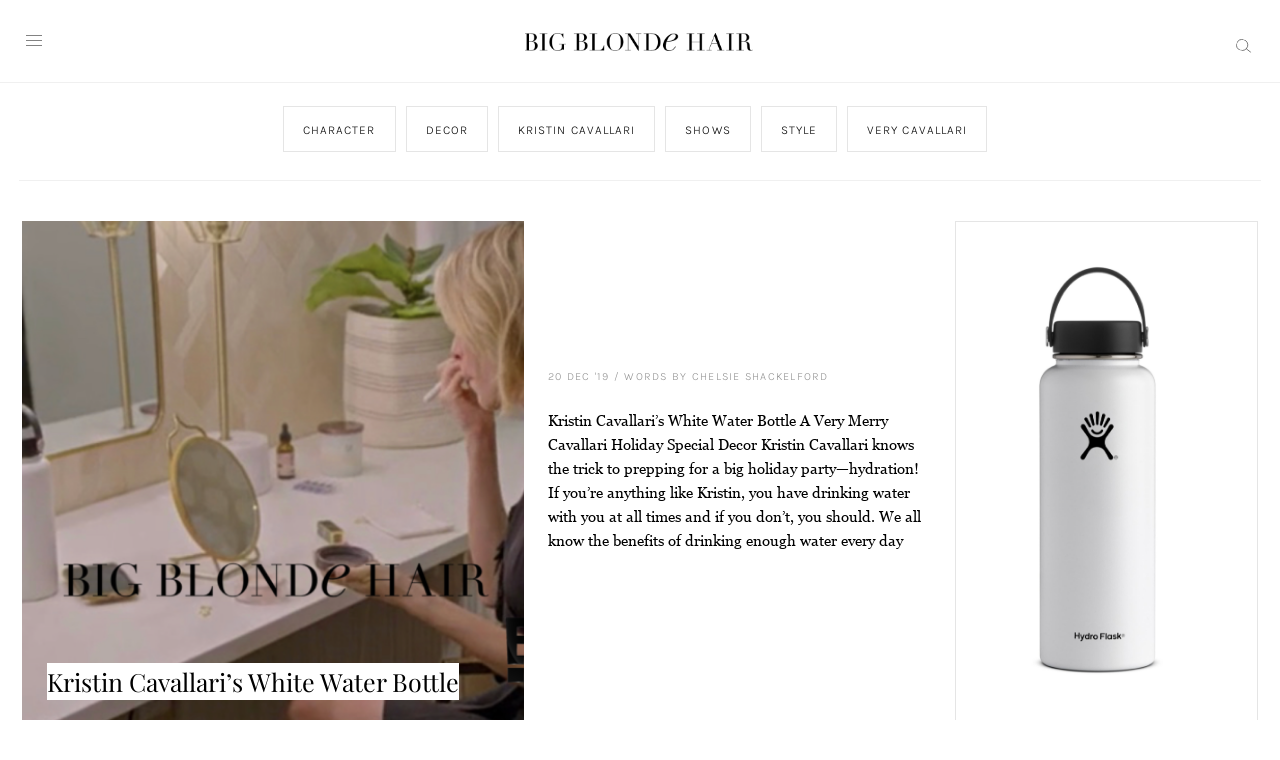

--- FILE ---
content_type: text/html; charset=UTF-8
request_url: https://www.bigblondehair.com/kristin-cavallaris-white-water-bottle/
body_size: 22254
content:
<!DOCTYPE html>
<html lang="en-US">
<head >
<meta charset="UTF-8" />
<meta name="viewport" content="width=device-width, initial-scale=1" />
<meta name='robots' content='index, follow, max-image-preview:large, max-snippet:-1, max-video-preview:-1' />
<!-- Jetpack Site Verification Tags -->
<meta name="google-site-verification" content="_JNLlSbDO35bIFlp-dJxxn3mFyKsZp7VHAUG7iALnBI" />
<meta name="p:domain_verify" content="317c8981bfc94877ae77debd657717cf" />
<!-- Google tag (gtag.js) consent mode dataLayer added by Site Kit -->
<script type="text/javascript" id="google_gtagjs-js-consent-mode-data-layer">
/* <![CDATA[ */
window.dataLayer = window.dataLayer || [];function gtag(){dataLayer.push(arguments);}
gtag('consent', 'default', {"ad_personalization":"denied","ad_storage":"denied","ad_user_data":"denied","analytics_storage":"denied","functionality_storage":"denied","security_storage":"denied","personalization_storage":"denied","region":["AT","BE","BG","CH","CY","CZ","DE","DK","EE","ES","FI","FR","GB","GR","HR","HU","IE","IS","IT","LI","LT","LU","LV","MT","NL","NO","PL","PT","RO","SE","SI","SK"],"wait_for_update":500});
window._googlesitekitConsentCategoryMap = {"statistics":["analytics_storage"],"marketing":["ad_storage","ad_user_data","ad_personalization"],"functional":["functionality_storage","security_storage"],"preferences":["personalization_storage"]};
window._googlesitekitConsents = {"ad_personalization":"denied","ad_storage":"denied","ad_user_data":"denied","analytics_storage":"denied","functionality_storage":"denied","security_storage":"denied","personalization_storage":"denied","region":["AT","BE","BG","CH","CY","CZ","DE","DK","EE","ES","FI","FR","GB","GR","HR","HU","IE","IS","IT","LI","LT","LU","LV","MT","NL","NO","PL","PT","RO","SE","SI","SK"],"wait_for_update":500};
/* ]]> */
</script>
<!-- End Google tag (gtag.js) consent mode dataLayer added by Site Kit -->

	<!-- This site is optimized with the Yoast SEO plugin v26.8 - https://yoast.com/product/yoast-seo-wordpress/ -->
	<title>Kristin Cavallari&#039;s White Water Bottle | Big Blonde Hair</title>
	<meta name="description" content="Kristin Cavallari&#039;s White Water Bottle A Very Merry Cavallari Holiday Special Decor E! TV Reality TV Fashion and Style Holiday Special" />
	<link rel="canonical" href="https://www.bigblondehair.com/kristin-cavallaris-white-water-bottle/" />
	<meta name="twitter:label1" content="Written by" />
	<meta name="twitter:data1" content="Chelsie Shackelford" />
	<meta name="twitter:label2" content="Est. reading time" />
	<meta name="twitter:data2" content="1 minute" />
	<script type="application/ld+json" class="yoast-schema-graph">{"@context":"https://schema.org","@graph":[{"@type":"Article","@id":"https://www.bigblondehair.com/kristin-cavallaris-white-water-bottle/#article","isPartOf":{"@id":"https://www.bigblondehair.com/kristin-cavallaris-white-water-bottle/"},"author":{"name":"Chelsie Shackelford","@id":"https://www.bigblondehair.com/#/schema/person/07bc4970d7ef8119f4d075fd83b79c5f"},"headline":"Kristin Cavallari&#8217;s White Water Bottle","datePublished":"2019-12-20T14:44:52+00:00","dateModified":"2019-12-20T14:45:14+00:00","mainEntityOfPage":{"@id":"https://www.bigblondehair.com/kristin-cavallaris-white-water-bottle/"},"wordCount":163,"commentCount":0,"publisher":{"@id":"https://www.bigblondehair.com/#organization"},"image":{"@id":"https://www.bigblondehair.com/kristin-cavallaris-white-water-bottle/#primaryimage"},"thumbnailUrl":"https://i0.wp.com/www.bigblondehair.com/wp-content/uploads/2019/12/Kristin-Cavallaris-White-Water-Bottle.png?fit=1024%2C810&ssl=1","keywords":["Bottle","Cavallari","decor","drink","Holiday","Home Decor","hydrated","hydro flask","hydroflask","Kristin Cavallari","merry","NOrdstrom","reuseable","Special","vsco","Water","White"],"articleSection":["Character","Decor","Kristin Cavallari","Shows","Style","Very Cavallari"],"inLanguage":"en-US","potentialAction":[{"@type":"CommentAction","name":"Comment","target":["https://www.bigblondehair.com/kristin-cavallaris-white-water-bottle/#respond"]}]},{"@type":"WebPage","@id":"https://www.bigblondehair.com/kristin-cavallaris-white-water-bottle/","url":"https://www.bigblondehair.com/kristin-cavallaris-white-water-bottle/","name":"Kristin Cavallari's White Water Bottle | Big Blonde Hair","isPartOf":{"@id":"https://www.bigblondehair.com/#website"},"primaryImageOfPage":{"@id":"https://www.bigblondehair.com/kristin-cavallaris-white-water-bottle/#primaryimage"},"image":{"@id":"https://www.bigblondehair.com/kristin-cavallaris-white-water-bottle/#primaryimage"},"thumbnailUrl":"https://i0.wp.com/www.bigblondehair.com/wp-content/uploads/2019/12/Kristin-Cavallaris-White-Water-Bottle.png?fit=1024%2C810&ssl=1","datePublished":"2019-12-20T14:44:52+00:00","dateModified":"2019-12-20T14:45:14+00:00","description":"Kristin Cavallari's White Water Bottle A Very Merry Cavallari Holiday Special Decor E! TV Reality TV Fashion and Style Holiday Special","breadcrumb":{"@id":"https://www.bigblondehair.com/kristin-cavallaris-white-water-bottle/#breadcrumb"},"inLanguage":"en-US","potentialAction":[{"@type":"ReadAction","target":["https://www.bigblondehair.com/kristin-cavallaris-white-water-bottle/"]}]},{"@type":"ImageObject","inLanguage":"en-US","@id":"https://www.bigblondehair.com/kristin-cavallaris-white-water-bottle/#primaryimage","url":"https://i0.wp.com/www.bigblondehair.com/wp-content/uploads/2019/12/Kristin-Cavallaris-White-Water-Bottle.png?fit=1024%2C810&ssl=1","contentUrl":"https://i0.wp.com/www.bigblondehair.com/wp-content/uploads/2019/12/Kristin-Cavallaris-White-Water-Bottle.png?fit=1024%2C810&ssl=1","width":1024,"height":810,"caption":"Kristin Cavallari's White Water Bottle"},{"@type":"BreadcrumbList","@id":"https://www.bigblondehair.com/kristin-cavallaris-white-water-bottle/#breadcrumb","itemListElement":[{"@type":"ListItem","position":1,"name":"Home","item":"https://www.bigblondehair.com/"},{"@type":"ListItem","position":2,"name":"Character","item":"https://www.bigblondehair.com/character/"},{"@type":"ListItem","position":3,"name":"Kristin Cavallari&#8217;s White Water Bottle"}]},{"@type":"WebSite","@id":"https://www.bigblondehair.com/#website","url":"https://www.bigblondehair.com/","name":"Big Blonde Hair","description":"Your Source for Real Housewives Fashion and Style","publisher":{"@id":"https://www.bigblondehair.com/#organization"},"potentialAction":[{"@type":"SearchAction","target":{"@type":"EntryPoint","urlTemplate":"https://www.bigblondehair.com/?s={search_term_string}"},"query-input":{"@type":"PropertyValueSpecification","valueRequired":true,"valueName":"search_term_string"}}],"inLanguage":"en-US"},{"@type":"Organization","@id":"https://www.bigblondehair.com/#organization","name":"Big Blonde Hair","url":"https://www.bigblondehair.com/","logo":{"@type":"ImageObject","inLanguage":"en-US","@id":"https://www.bigblondehair.com/#/schema/logo/image/","url":"https://www.bigblondehair.com/wp-content/uploads/2017/09/Screen-Shot-2017-08-04-at-2.23.16-PM.png","contentUrl":"https://www.bigblondehair.com/wp-content/uploads/2017/09/Screen-Shot-2017-08-04-at-2.23.16-PM.png","width":648,"height":107,"caption":"Big Blonde Hair"},"image":{"@id":"https://www.bigblondehair.com/#/schema/logo/image/"},"sameAs":["https://www.facebook.com/bigblondehair/","https://x.com/bigblondehair","https://www.instagram.com/bigblondehair/","https://www.pinterest.com/bigblondehair/"]},{"@type":"Person","@id":"https://www.bigblondehair.com/#/schema/person/07bc4970d7ef8119f4d075fd83b79c5f","name":"Chelsie Shackelford","sameAs":["http://BigBlondeHair.com"],"url":"https://www.bigblondehair.com/author/chelsie-shackelford/"}]}</script>
	<!-- / Yoast SEO plugin. -->


<link rel='dns-prefetch' href='//cdn.jsdelivr.net' />
<link rel='dns-prefetch' href='//www.googletagmanager.com' />
<link rel='dns-prefetch' href='//stats.wp.com' />
<link rel='dns-prefetch' href='//use.fontawesome.com' />
<link rel='dns-prefetch' href='//widgets.wp.com' />
<link rel='dns-prefetch' href='//s0.wp.com' />
<link rel='dns-prefetch' href='//0.gravatar.com' />
<link rel='dns-prefetch' href='//1.gravatar.com' />
<link rel='dns-prefetch' href='//2.gravatar.com' />
<link rel='dns-prefetch' href='//pagead2.googlesyndication.com' />
<link rel='preconnect' href='//c0.wp.com' />
<link rel='preconnect' href='//i0.wp.com' />
<link rel="alternate" type="application/rss+xml" title="Big Blonde Hair &raquo; Feed" href="https://www.bigblondehair.com/feed/" />
<link rel="alternate" type="application/rss+xml" title="Big Blonde Hair &raquo; Comments Feed" href="https://www.bigblondehair.com/comments/feed/" />
<link rel="alternate" type="application/rss+xml" title="Big Blonde Hair &raquo; Kristin Cavallari&#8217;s White Water Bottle Comments Feed" href="https://www.bigblondehair.com/kristin-cavallaris-white-water-bottle/feed/" />
<link rel="alternate" title="oEmbed (JSON)" type="application/json+oembed" href="https://www.bigblondehair.com/wp-json/oembed/1.0/embed?url=https%3A%2F%2Fwww.bigblondehair.com%2Fkristin-cavallaris-white-water-bottle%2F" />
<link rel="alternate" title="oEmbed (XML)" type="text/xml+oembed" href="https://www.bigblondehair.com/wp-json/oembed/1.0/embed?url=https%3A%2F%2Fwww.bigblondehair.com%2Fkristin-cavallaris-white-water-bottle%2F&#038;format=xml" />
<style id='wp-img-auto-sizes-contain-inline-css' type='text/css'>
img:is([sizes=auto i],[sizes^="auto," i]){contain-intrinsic-size:3000px 1500px}
/*# sourceURL=wp-img-auto-sizes-contain-inline-css */
</style>
<link rel='stylesheet' id='big-blonde-hair-2023-css' href='https://www.bigblondehair.com/wp-content/themes/MTT_2023/style.css?v=1691102037&#038;ver=6.9' type='text/css' media='all' />
<style id='wp-emoji-styles-inline-css' type='text/css'>

	img.wp-smiley, img.emoji {
		display: inline !important;
		border: none !important;
		box-shadow: none !important;
		height: 1em !important;
		width: 1em !important;
		margin: 0 0.07em !important;
		vertical-align: -0.1em !important;
		background: none !important;
		padding: 0 !important;
	}
/*# sourceURL=wp-emoji-styles-inline-css */
</style>
<style id='wp-block-library-inline-css' type='text/css'>
:root{--wp-block-synced-color:#7a00df;--wp-block-synced-color--rgb:122,0,223;--wp-bound-block-color:var(--wp-block-synced-color);--wp-editor-canvas-background:#ddd;--wp-admin-theme-color:#007cba;--wp-admin-theme-color--rgb:0,124,186;--wp-admin-theme-color-darker-10:#006ba1;--wp-admin-theme-color-darker-10--rgb:0,107,160.5;--wp-admin-theme-color-darker-20:#005a87;--wp-admin-theme-color-darker-20--rgb:0,90,135;--wp-admin-border-width-focus:2px}@media (min-resolution:192dpi){:root{--wp-admin-border-width-focus:1.5px}}.wp-element-button{cursor:pointer}:root .has-very-light-gray-background-color{background-color:#eee}:root .has-very-dark-gray-background-color{background-color:#313131}:root .has-very-light-gray-color{color:#eee}:root .has-very-dark-gray-color{color:#313131}:root .has-vivid-green-cyan-to-vivid-cyan-blue-gradient-background{background:linear-gradient(135deg,#00d084,#0693e3)}:root .has-purple-crush-gradient-background{background:linear-gradient(135deg,#34e2e4,#4721fb 50%,#ab1dfe)}:root .has-hazy-dawn-gradient-background{background:linear-gradient(135deg,#faaca8,#dad0ec)}:root .has-subdued-olive-gradient-background{background:linear-gradient(135deg,#fafae1,#67a671)}:root .has-atomic-cream-gradient-background{background:linear-gradient(135deg,#fdd79a,#004a59)}:root .has-nightshade-gradient-background{background:linear-gradient(135deg,#330968,#31cdcf)}:root .has-midnight-gradient-background{background:linear-gradient(135deg,#020381,#2874fc)}:root{--wp--preset--font-size--normal:16px;--wp--preset--font-size--huge:42px}.has-regular-font-size{font-size:1em}.has-larger-font-size{font-size:2.625em}.has-normal-font-size{font-size:var(--wp--preset--font-size--normal)}.has-huge-font-size{font-size:var(--wp--preset--font-size--huge)}.has-text-align-center{text-align:center}.has-text-align-left{text-align:left}.has-text-align-right{text-align:right}.has-fit-text{white-space:nowrap!important}#end-resizable-editor-section{display:none}.aligncenter{clear:both}.items-justified-left{justify-content:flex-start}.items-justified-center{justify-content:center}.items-justified-right{justify-content:flex-end}.items-justified-space-between{justify-content:space-between}.screen-reader-text{border:0;clip-path:inset(50%);height:1px;margin:-1px;overflow:hidden;padding:0;position:absolute;width:1px;word-wrap:normal!important}.screen-reader-text:focus{background-color:#ddd;clip-path:none;color:#444;display:block;font-size:1em;height:auto;left:5px;line-height:normal;padding:15px 23px 14px;text-decoration:none;top:5px;width:auto;z-index:100000}html :where(.has-border-color){border-style:solid}html :where([style*=border-top-color]){border-top-style:solid}html :where([style*=border-right-color]){border-right-style:solid}html :where([style*=border-bottom-color]){border-bottom-style:solid}html :where([style*=border-left-color]){border-left-style:solid}html :where([style*=border-width]){border-style:solid}html :where([style*=border-top-width]){border-top-style:solid}html :where([style*=border-right-width]){border-right-style:solid}html :where([style*=border-bottom-width]){border-bottom-style:solid}html :where([style*=border-left-width]){border-left-style:solid}html :where(img[class*=wp-image-]){height:auto;max-width:100%}:where(figure){margin:0 0 1em}html :where(.is-position-sticky){--wp-admin--admin-bar--position-offset:var(--wp-admin--admin-bar--height,0px)}@media screen and (max-width:600px){html :where(.is-position-sticky){--wp-admin--admin-bar--position-offset:0px}}

/*# sourceURL=wp-block-library-inline-css */
</style><style id='global-styles-inline-css' type='text/css'>
:root{--wp--preset--aspect-ratio--square: 1;--wp--preset--aspect-ratio--4-3: 4/3;--wp--preset--aspect-ratio--3-4: 3/4;--wp--preset--aspect-ratio--3-2: 3/2;--wp--preset--aspect-ratio--2-3: 2/3;--wp--preset--aspect-ratio--16-9: 16/9;--wp--preset--aspect-ratio--9-16: 9/16;--wp--preset--color--black: #000000;--wp--preset--color--cyan-bluish-gray: #abb8c3;--wp--preset--color--white: #FFFFFF;--wp--preset--color--pale-pink: #f78da7;--wp--preset--color--vivid-red: #cf2e2e;--wp--preset--color--luminous-vivid-orange: #ff6900;--wp--preset--color--luminous-vivid-amber: #fcb900;--wp--preset--color--light-green-cyan: #7bdcb5;--wp--preset--color--vivid-green-cyan: #00d084;--wp--preset--color--pale-cyan-blue: #8ed1fc;--wp--preset--color--vivid-cyan-blue: #0693e3;--wp--preset--color--vivid-purple: #9b51e0;--wp--preset--color--grey: #CBCBCB;--wp--preset--gradient--vivid-cyan-blue-to-vivid-purple: linear-gradient(135deg,rgb(6,147,227) 0%,rgb(155,81,224) 100%);--wp--preset--gradient--light-green-cyan-to-vivid-green-cyan: linear-gradient(135deg,rgb(122,220,180) 0%,rgb(0,208,130) 100%);--wp--preset--gradient--luminous-vivid-amber-to-luminous-vivid-orange: linear-gradient(135deg,rgb(252,185,0) 0%,rgb(255,105,0) 100%);--wp--preset--gradient--luminous-vivid-orange-to-vivid-red: linear-gradient(135deg,rgb(255,105,0) 0%,rgb(207,46,46) 100%);--wp--preset--gradient--very-light-gray-to-cyan-bluish-gray: linear-gradient(135deg,rgb(238,238,238) 0%,rgb(169,184,195) 100%);--wp--preset--gradient--cool-to-warm-spectrum: linear-gradient(135deg,rgb(74,234,220) 0%,rgb(151,120,209) 20%,rgb(207,42,186) 40%,rgb(238,44,130) 60%,rgb(251,105,98) 80%,rgb(254,248,76) 100%);--wp--preset--gradient--blush-light-purple: linear-gradient(135deg,rgb(255,206,236) 0%,rgb(152,150,240) 100%);--wp--preset--gradient--blush-bordeaux: linear-gradient(135deg,rgb(254,205,165) 0%,rgb(254,45,45) 50%,rgb(107,0,62) 100%);--wp--preset--gradient--luminous-dusk: linear-gradient(135deg,rgb(255,203,112) 0%,rgb(199,81,192) 50%,rgb(65,88,208) 100%);--wp--preset--gradient--pale-ocean: linear-gradient(135deg,rgb(255,245,203) 0%,rgb(182,227,212) 50%,rgb(51,167,181) 100%);--wp--preset--gradient--electric-grass: linear-gradient(135deg,rgb(202,248,128) 0%,rgb(113,206,126) 100%);--wp--preset--gradient--midnight: linear-gradient(135deg,rgb(2,3,129) 0%,rgb(40,116,252) 100%);--wp--preset--font-size--small: 13px;--wp--preset--font-size--medium: 20px;--wp--preset--font-size--large: 36px;--wp--preset--font-size--x-large: 42px;--wp--preset--spacing--20: 0.44rem;--wp--preset--spacing--30: 0.67rem;--wp--preset--spacing--40: 1rem;--wp--preset--spacing--50: 1.5rem;--wp--preset--spacing--60: 2.25rem;--wp--preset--spacing--70: 3.38rem;--wp--preset--spacing--80: 5.06rem;--wp--preset--shadow--natural: 6px 6px 9px rgba(0, 0, 0, 0.2);--wp--preset--shadow--deep: 12px 12px 50px rgba(0, 0, 0, 0.4);--wp--preset--shadow--sharp: 6px 6px 0px rgba(0, 0, 0, 0.2);--wp--preset--shadow--outlined: 6px 6px 0px -3px rgb(255, 255, 255), 6px 6px rgb(0, 0, 0);--wp--preset--shadow--crisp: 6px 6px 0px rgb(0, 0, 0);}:where(.is-layout-flex){gap: 0.5em;}:where(.is-layout-grid){gap: 0.5em;}body .is-layout-flex{display: flex;}.is-layout-flex{flex-wrap: wrap;align-items: center;}.is-layout-flex > :is(*, div){margin: 0;}body .is-layout-grid{display: grid;}.is-layout-grid > :is(*, div){margin: 0;}:where(.wp-block-columns.is-layout-flex){gap: 2em;}:where(.wp-block-columns.is-layout-grid){gap: 2em;}:where(.wp-block-post-template.is-layout-flex){gap: 1.25em;}:where(.wp-block-post-template.is-layout-grid){gap: 1.25em;}.has-black-color{color: var(--wp--preset--color--black) !important;}.has-cyan-bluish-gray-color{color: var(--wp--preset--color--cyan-bluish-gray) !important;}.has-white-color{color: var(--wp--preset--color--white) !important;}.has-pale-pink-color{color: var(--wp--preset--color--pale-pink) !important;}.has-vivid-red-color{color: var(--wp--preset--color--vivid-red) !important;}.has-luminous-vivid-orange-color{color: var(--wp--preset--color--luminous-vivid-orange) !important;}.has-luminous-vivid-amber-color{color: var(--wp--preset--color--luminous-vivid-amber) !important;}.has-light-green-cyan-color{color: var(--wp--preset--color--light-green-cyan) !important;}.has-vivid-green-cyan-color{color: var(--wp--preset--color--vivid-green-cyan) !important;}.has-pale-cyan-blue-color{color: var(--wp--preset--color--pale-cyan-blue) !important;}.has-vivid-cyan-blue-color{color: var(--wp--preset--color--vivid-cyan-blue) !important;}.has-vivid-purple-color{color: var(--wp--preset--color--vivid-purple) !important;}.has-black-background-color{background-color: var(--wp--preset--color--black) !important;}.has-cyan-bluish-gray-background-color{background-color: var(--wp--preset--color--cyan-bluish-gray) !important;}.has-white-background-color{background-color: var(--wp--preset--color--white) !important;}.has-pale-pink-background-color{background-color: var(--wp--preset--color--pale-pink) !important;}.has-vivid-red-background-color{background-color: var(--wp--preset--color--vivid-red) !important;}.has-luminous-vivid-orange-background-color{background-color: var(--wp--preset--color--luminous-vivid-orange) !important;}.has-luminous-vivid-amber-background-color{background-color: var(--wp--preset--color--luminous-vivid-amber) !important;}.has-light-green-cyan-background-color{background-color: var(--wp--preset--color--light-green-cyan) !important;}.has-vivid-green-cyan-background-color{background-color: var(--wp--preset--color--vivid-green-cyan) !important;}.has-pale-cyan-blue-background-color{background-color: var(--wp--preset--color--pale-cyan-blue) !important;}.has-vivid-cyan-blue-background-color{background-color: var(--wp--preset--color--vivid-cyan-blue) !important;}.has-vivid-purple-background-color{background-color: var(--wp--preset--color--vivid-purple) !important;}.has-black-border-color{border-color: var(--wp--preset--color--black) !important;}.has-cyan-bluish-gray-border-color{border-color: var(--wp--preset--color--cyan-bluish-gray) !important;}.has-white-border-color{border-color: var(--wp--preset--color--white) !important;}.has-pale-pink-border-color{border-color: var(--wp--preset--color--pale-pink) !important;}.has-vivid-red-border-color{border-color: var(--wp--preset--color--vivid-red) !important;}.has-luminous-vivid-orange-border-color{border-color: var(--wp--preset--color--luminous-vivid-orange) !important;}.has-luminous-vivid-amber-border-color{border-color: var(--wp--preset--color--luminous-vivid-amber) !important;}.has-light-green-cyan-border-color{border-color: var(--wp--preset--color--light-green-cyan) !important;}.has-vivid-green-cyan-border-color{border-color: var(--wp--preset--color--vivid-green-cyan) !important;}.has-pale-cyan-blue-border-color{border-color: var(--wp--preset--color--pale-cyan-blue) !important;}.has-vivid-cyan-blue-border-color{border-color: var(--wp--preset--color--vivid-cyan-blue) !important;}.has-vivid-purple-border-color{border-color: var(--wp--preset--color--vivid-purple) !important;}.has-vivid-cyan-blue-to-vivid-purple-gradient-background{background: var(--wp--preset--gradient--vivid-cyan-blue-to-vivid-purple) !important;}.has-light-green-cyan-to-vivid-green-cyan-gradient-background{background: var(--wp--preset--gradient--light-green-cyan-to-vivid-green-cyan) !important;}.has-luminous-vivid-amber-to-luminous-vivid-orange-gradient-background{background: var(--wp--preset--gradient--luminous-vivid-amber-to-luminous-vivid-orange) !important;}.has-luminous-vivid-orange-to-vivid-red-gradient-background{background: var(--wp--preset--gradient--luminous-vivid-orange-to-vivid-red) !important;}.has-very-light-gray-to-cyan-bluish-gray-gradient-background{background: var(--wp--preset--gradient--very-light-gray-to-cyan-bluish-gray) !important;}.has-cool-to-warm-spectrum-gradient-background{background: var(--wp--preset--gradient--cool-to-warm-spectrum) !important;}.has-blush-light-purple-gradient-background{background: var(--wp--preset--gradient--blush-light-purple) !important;}.has-blush-bordeaux-gradient-background{background: var(--wp--preset--gradient--blush-bordeaux) !important;}.has-luminous-dusk-gradient-background{background: var(--wp--preset--gradient--luminous-dusk) !important;}.has-pale-ocean-gradient-background{background: var(--wp--preset--gradient--pale-ocean) !important;}.has-electric-grass-gradient-background{background: var(--wp--preset--gradient--electric-grass) !important;}.has-midnight-gradient-background{background: var(--wp--preset--gradient--midnight) !important;}.has-small-font-size{font-size: var(--wp--preset--font-size--small) !important;}.has-medium-font-size{font-size: var(--wp--preset--font-size--medium) !important;}.has-large-font-size{font-size: var(--wp--preset--font-size--large) !important;}.has-x-large-font-size{font-size: var(--wp--preset--font-size--x-large) !important;}
/*# sourceURL=global-styles-inline-css */
</style>

<style id='classic-theme-styles-inline-css' type='text/css'>
/*! This file is auto-generated */
.wp-block-button__link{color:#fff;background-color:#32373c;border-radius:9999px;box-shadow:none;text-decoration:none;padding:calc(.667em + 2px) calc(1.333em + 2px);font-size:1.125em}.wp-block-file__button{background:#32373c;color:#fff;text-decoration:none}
/*# sourceURL=/wp-includes/css/classic-themes.min.css */
</style>
<link rel='stylesheet' id='wp-components-css' href='https://c0.wp.com/c/6.9/wp-includes/css/dist/components/style.min.css' type='text/css' media='all' />
<link rel='stylesheet' id='wp-preferences-css' href='https://c0.wp.com/c/6.9/wp-includes/css/dist/preferences/style.min.css' type='text/css' media='all' />
<link rel='stylesheet' id='wp-block-editor-css' href='https://c0.wp.com/c/6.9/wp-includes/css/dist/block-editor/style.min.css' type='text/css' media='all' />
<link rel='stylesheet' id='popup-maker-block-library-style-css' href='https://www.bigblondehair.com/wp-content/plugins/popup-maker/dist/packages/block-library-style.css?ver=dbea705cfafe089d65f1' type='text/css' media='all' />
<link rel='stylesheet' id='dashicons-css' href='https://c0.wp.com/c/6.9/wp-includes/css/dashicons.min.css' type='text/css' media='all' />
<link rel='stylesheet' id='admin-bar-css' href='https://c0.wp.com/c/6.9/wp-includes/css/admin-bar.min.css' type='text/css' media='all' />
<style id='admin-bar-inline-css' type='text/css'>

    /* Hide CanvasJS credits for P404 charts specifically */
    #p404RedirectChart .canvasjs-chart-credit {
        display: none !important;
    }
    
    #p404RedirectChart canvas {
        border-radius: 6px;
    }

    .p404-redirect-adminbar-weekly-title {
        font-weight: bold;
        font-size: 14px;
        color: #fff;
        margin-bottom: 6px;
    }

    #wpadminbar #wp-admin-bar-p404_free_top_button .ab-icon:before {
        content: "\f103";
        color: #dc3545;
        top: 3px;
    }
    
    #wp-admin-bar-p404_free_top_button .ab-item {
        min-width: 80px !important;
        padding: 0px !important;
    }
    
    /* Ensure proper positioning and z-index for P404 dropdown */
    .p404-redirect-adminbar-dropdown-wrap { 
        min-width: 0; 
        padding: 0;
        position: static !important;
    }
    
    #wpadminbar #wp-admin-bar-p404_free_top_button_dropdown {
        position: static !important;
    }
    
    #wpadminbar #wp-admin-bar-p404_free_top_button_dropdown .ab-item {
        padding: 0 !important;
        margin: 0 !important;
    }
    
    .p404-redirect-dropdown-container {
        min-width: 340px;
        padding: 18px 18px 12px 18px;
        background: #23282d !important;
        color: #fff;
        border-radius: 12px;
        box-shadow: 0 8px 32px rgba(0,0,0,0.25);
        margin-top: 10px;
        position: relative !important;
        z-index: 999999 !important;
        display: block !important;
        border: 1px solid #444;
    }
    
    /* Ensure P404 dropdown appears on hover */
    #wpadminbar #wp-admin-bar-p404_free_top_button .p404-redirect-dropdown-container { 
        display: none !important;
    }
    
    #wpadminbar #wp-admin-bar-p404_free_top_button:hover .p404-redirect-dropdown-container { 
        display: block !important;
    }
    
    #wpadminbar #wp-admin-bar-p404_free_top_button:hover #wp-admin-bar-p404_free_top_button_dropdown .p404-redirect-dropdown-container {
        display: block !important;
    }
    
    .p404-redirect-card {
        background: #2c3338;
        border-radius: 8px;
        padding: 18px 18px 12px 18px;
        box-shadow: 0 2px 8px rgba(0,0,0,0.07);
        display: flex;
        flex-direction: column;
        align-items: flex-start;
        border: 1px solid #444;
    }
    
    .p404-redirect-btn {
        display: inline-block;
        background: #dc3545;
        color: #fff !important;
        font-weight: bold;
        padding: 5px 22px;
        border-radius: 8px;
        text-decoration: none;
        font-size: 17px;
        transition: background 0.2s, box-shadow 0.2s;
        margin-top: 8px;
        box-shadow: 0 2px 8px rgba(220,53,69,0.15);
        text-align: center;
        line-height: 1.6;
    }
    
    .p404-redirect-btn:hover {
        background: #c82333;
        color: #fff !important;
        box-shadow: 0 4px 16px rgba(220,53,69,0.25);
    }
    
    /* Prevent conflicts with other admin bar dropdowns */
    #wpadminbar .ab-top-menu > li:hover > .ab-item,
    #wpadminbar .ab-top-menu > li.hover > .ab-item {
        z-index: auto;
    }
    
    #wpadminbar #wp-admin-bar-p404_free_top_button:hover > .ab-item {
        z-index: 999998 !important;
    }
    
/*# sourceURL=admin-bar-inline-css */
</style>
<link rel='stylesheet' id='ce_responsive-css' href='https://www.bigblondehair.com/wp-content/plugins/simple-embed-code/css/video-container.min.css?ver=2.5.1' type='text/css' media='all' />
<link rel='stylesheet' id='style-css' href='https://www.bigblondehair.com/wp-content/themes/MTT_2023/style.css?v=1691102037&#038;ver=6.9' type='text/css' media='all' />
<link rel='stylesheet' id='slider-css' href='//cdn.jsdelivr.net/jquery.slick/1.6.0/slick.css?ver=1.1' type='text/css' media='all' />
<link rel='stylesheet' id='swiper-css' href='//cdn.jsdelivr.net/npm/swiper@8/swiper-bundle.min.css?ver=1.1' type='text/css' media='all' />
<link rel='stylesheet' id='jetpack_likes-css' href='https://c0.wp.com/p/jetpack/15.4/modules/likes/style.css' type='text/css' media='all' />
<link rel='stylesheet' id='responsive-menu-pro-font-awesome-css' href='https://use.fontawesome.com/releases/v5.2.0/css/all.css' type='text/css' media='all' />
<script type="text/javascript" src="https://c0.wp.com/c/6.9/wp-includes/js/jquery/jquery.min.js" id="jquery-core-js"></script>
<script type="text/javascript" src="https://c0.wp.com/c/6.9/wp-includes/js/jquery/jquery-migrate.min.js" id="jquery-migrate-js"></script>
<script type="text/javascript" src="https://www.bigblondehair.com/wp-content/plugins/responsive-menu-pro/public/js/noscroll.js" id="responsive-menu-pro-noscroll-js"></script>

<!-- Google tag (gtag.js) snippet added by Site Kit -->
<!-- Google Analytics snippet added by Site Kit -->
<script type="text/javascript" src="https://www.googletagmanager.com/gtag/js?id=GT-KTBKFGJ" id="google_gtagjs-js" async></script>
<script type="text/javascript" id="google_gtagjs-js-after">
/* <![CDATA[ */
window.dataLayer = window.dataLayer || [];function gtag(){dataLayer.push(arguments);}
gtag("set","linker",{"domains":["www.bigblondehair.com"]});
gtag("js", new Date());
gtag("set", "developer_id.dZTNiMT", true);
gtag("config", "GT-KTBKFGJ", {"googlesitekit_post_type":"post"});
//# sourceURL=google_gtagjs-js-after
/* ]]> */
</script>
<link rel="https://api.w.org/" href="https://www.bigblondehair.com/wp-json/" /><link rel="alternate" title="JSON" type="application/json" href="https://www.bigblondehair.com/wp-json/wp/v2/posts/69528" /><link rel="EditURI" type="application/rsd+xml" title="RSD" href="https://www.bigblondehair.com/xmlrpc.php?rsd" />
<meta name="generator" content="WordPress 6.9" />
<link rel='shortlink' href='https://www.bigblondehair.com/?p=69528' />
<meta name="generator" content="Site Kit by Google 1.171.0" />	<style>img#wpstats{display:none}</style>
		<link rel="pingback" href="https://www.bigblondehair.com/xmlrpc.php" />

<!-- Google AdSense meta tags added by Site Kit -->
<meta name="google-adsense-platform-account" content="ca-host-pub-2644536267352236">
<meta name="google-adsense-platform-domain" content="sitekit.withgoogle.com">
<!-- End Google AdSense meta tags added by Site Kit -->

<!-- Google AdSense snippet added by Site Kit -->
<script type="text/javascript" async="async" src="https://pagead2.googlesyndication.com/pagead/js/adsbygoogle.js?client=ca-pub-1647335146889528&amp;host=ca-host-pub-2644536267352236" crossorigin="anonymous"></script>

<!-- End Google AdSense snippet added by Site Kit -->

<!-- Jetpack Open Graph Tags -->
<meta property="og:type" content="article" />
<meta property="og:title" content="Kristin Cavallari&#8217;s White Water Bottle" />
<meta property="og:url" content="https://www.bigblondehair.com/kristin-cavallaris-white-water-bottle/" />
<meta property="og:description" content="Kristin Cavallari&#8217;s White Water Bottle A Very Merry Cavallari Holiday Special Decor Kristin Cavallari knows the trick to prepping for a big holiday party—hydration! If you&#8217;re anything l…" />
<meta property="article:published_time" content="2019-12-20T14:44:52+00:00" />
<meta property="article:modified_time" content="2019-12-20T14:45:14+00:00" />
<meta property="og:site_name" content="Big Blonde Hair" />
<meta property="og:image" content="https://i0.wp.com/www.bigblondehair.com/wp-content/uploads/2019/12/Kristin-Cavallaris-White-Water-Bottle.png?fit=1024%2C810&#038;ssl=1" />
<meta property="og:image:width" content="1024" />
<meta property="og:image:height" content="810" />
<meta property="og:image:alt" content="Kristin Cavallari&#039;s White Water Bottle" />
<meta property="og:locale" content="en_US" />
<meta name="twitter:text:title" content="Kristin Cavallari&#8217;s White Water Bottle" />
<meta name="twitter:image" content="https://i0.wp.com/www.bigblondehair.com/wp-content/uploads/2019/12/Kristin-Cavallaris-White-Water-Bottle.png?fit=1024%2C810&#038;ssl=1&#038;w=640" />
<meta name="twitter:image:alt" content="Kristin Cavallari&#039;s White Water Bottle" />
<meta name="twitter:card" content="summary_large_image" />

<!-- End Jetpack Open Graph Tags -->
<link rel="icon" href="https://i0.wp.com/www.bigblondehair.com/wp-content/uploads/2023/06/cropped-cropped-Artboard-2%404x.png?fit=32%2C32&#038;ssl=1" sizes="32x32" />
<link rel="icon" href="https://i0.wp.com/www.bigblondehair.com/wp-content/uploads/2023/06/cropped-cropped-Artboard-2%404x.png?fit=192%2C192&#038;ssl=1" sizes="192x192" />
<link rel="apple-touch-icon" href="https://i0.wp.com/www.bigblondehair.com/wp-content/uploads/2023/06/cropped-cropped-Artboard-2%404x.png?fit=180%2C180&#038;ssl=1" />
<meta name="msapplication-TileImage" content="https://i0.wp.com/www.bigblondehair.com/wp-content/uploads/2023/06/cropped-cropped-Artboard-2%404x.png?fit=270%2C270&#038;ssl=1" />
<style>button#responsive-menu-pro-button,
#responsive-menu-pro-container {
    display: none;
    -webkit-text-size-adjust: 100%;
}

#responsive-menu-pro-container {
    z-index: 99998;
}

@media screen and (max-width: 9000px) {

    #responsive-menu-pro-container {
        display: block;
        position: fixed;
        top: 0;
        bottom: 0;
                padding-bottom: 5px;
        margin-bottom: -5px;
        outline: 1px solid transparent;
        overflow-y: auto;
        overflow-x: hidden;
    }

    #responsive-menu-pro-container .responsive-menu-pro-search-box {
        width: 100%;
        padding: 0 2%;
        border-radius: 2px;
        height: 50px;
        -webkit-appearance: none;
    }

    #responsive-menu-pro-container.push-left,
    #responsive-menu-pro-container.slide-left {
        transform: translateX(-100%);
        -ms-transform: translateX(-100%);
        -webkit-transform: translateX(-100%);
        -moz-transform: translateX(-100%);
    }

    .responsive-menu-pro-open #responsive-menu-pro-container.push-left,
    .responsive-menu-pro-open #responsive-menu-pro-container.slide-left {
        transform: translateX(0);
        -ms-transform: translateX(0);
        -webkit-transform: translateX(0);
        -moz-transform: translateX(0);
    }

    #responsive-menu-pro-container.push-top,
    #responsive-menu-pro-container.slide-top {
        transform: translateY(-100%);
        -ms-transform: translateY(-100%);
        -webkit-transform: translateY(-100%);
        -moz-transform: translateY(-100%);
    }

    .responsive-menu-pro-open #responsive-menu-pro-container.push-top,
    .responsive-menu-pro-open #responsive-menu-pro-container.slide-top {
        transform: translateY(0);
        -ms-transform: translateY(0);
        -webkit-transform: translateY(0);
        -moz-transform: translateY(0);
    }

    #responsive-menu-pro-container.push-right,
    #responsive-menu-pro-container.slide-right {
        transform: translateX(100%);
        -ms-transform: translateX(100%);
        -webkit-transform: translateX(100%);
        -moz-transform: translateX(100%);
    }

    .responsive-menu-pro-open #responsive-menu-pro-container.push-right,
    .responsive-menu-pro-open #responsive-menu-pro-container.slide-right {
        transform: translateX(0);
        -ms-transform: translateX(0);
        -webkit-transform: translateX(0);
        -moz-transform: translateX(0);
    }

    #responsive-menu-pro-container.push-bottom,
    #responsive-menu-pro-container.slide-bottom {
        transform: translateY(100%);
        -ms-transform: translateY(100%);
        -webkit-transform: translateY(100%);
        -moz-transform: translateY(100%);
    }

    .responsive-menu-pro-open #responsive-menu-pro-container.push-bottom,
    .responsive-menu-pro-open #responsive-menu-pro-container.slide-bottom {
        transform: translateY(0);
        -ms-transform: translateY(0);
        -webkit-transform: translateY(0);
        -moz-transform: translateY(0);
    }

    #responsive-menu-pro-container,
    #responsive-menu-pro-container:before,
    #responsive-menu-pro-container:after,
    #responsive-menu-pro-container *,
    #responsive-menu-pro-container *:before,
    #responsive-menu-pro-container *:after {
        box-sizing: border-box;
        margin: 0;
        padding: 0;
    }

    #responsive-menu-pro-container #responsive-menu-pro-search-box,
    #responsive-menu-pro-container #responsive-menu-pro-additional-content,
    #responsive-menu-pro-container #responsive-menu-pro-title {
        padding: 25px 5%;
    }

    #responsive-menu-pro-container #responsive-menu-pro,
    #responsive-menu-pro-container #responsive-menu-pro ul {
        width: 100%;
   }

    #responsive-menu-pro-container #responsive-menu-pro ul.responsive-menu-pro-submenu {
        display: none;
    }

    #responsive-menu-pro-container #responsive-menu-pro ul.responsive-menu-pro-submenu.responsive-menu-pro-submenu-open {
     display: block;
    }

    
    #responsive-menu-pro-container li.responsive-menu-pro-item {
        width: 100%;
        list-style: none;
    }

    #responsive-menu-pro-container li.responsive-menu-pro-item a {
        width: 100%;
        display: block;
        text-decoration: none;
        position: relative;
    }

    #responsive-menu-pro-container #responsive-menu-pro li.responsive-menu-pro-item a {
                    padding-left: 45px;
            }

    #responsive-menu-pro-container .responsive-menu-pro-submenu li.responsive-menu-pro-item a {
                    padding: 0   5%;
            }


    #responsive-menu-pro-container li.responsive-menu-pro-item a .glyphicon,
    #responsive-menu-pro-container li.responsive-menu-pro-item a .fab,
    #responsive-menu-pro-container li.responsive-menu-pro-item a .fas {
        margin-right: 15px;
    }

    #responsive-menu-pro-container li.responsive-menu-pro-item a .responsive-menu-pro-subarrow {
        position: absolute;
        top: 0;
        bottom: 0;
        text-align: center;
        overflow: hidden;
    }

    #responsive-menu-pro-container li.responsive-menu-pro-item a .responsive-menu-pro-subarrow .glyphicon,
    #responsive-menu-pro-container li.responsive-menu-pro-item a .responsive-menu-pro-subarrow .fab,
    #responsive-menu-pro-container li.responsive-menu-pro-item a .responsive-menu-pro-subarrow .fas {
        margin-right: 0;
    }

    button#responsive-menu-pro-button .responsive-menu-pro-button-icon-inactive {
        display: none;
    }

    button#responsive-menu-pro-button {
        z-index: 99999;
        display: none;
        overflow: hidden;
        outline: none;
    }

    button#responsive-menu-pro-button img {
        max-width: 100%;
    }

    .responsive-menu-pro-label {
        display: inline-block;
        font-weight: 600;
        margin: 0 5px;
        vertical-align: middle;
        pointer-events: none;
    }

    .responsive-menu-pro-accessible {
        display: inline-block;
    }

    .responsive-menu-pro-accessible .responsive-menu-pro-box {
        display: inline-block;
        vertical-align: middle;
    }

    .responsive-menu-pro-label.responsive-menu-pro-label-top,
    .responsive-menu-pro-label.responsive-menu-pro-label-bottom {
        display: block;
        margin: 0 auto;
    }

    button#responsive-menu-pro-button {
        padding: 0 0;
        display: inline-block;
        cursor: pointer;
        transition-property: opacity, filter;
        transition-duration: 0.15s;
        transition-timing-function: linear;
        font: inherit;
        color: inherit;
        text-transform: none;
        background-color: transparent;
        border: 0;
        margin: 0;
    }

    .responsive-menu-pro-box {
        width: 16px;
        height: 11px;
        display: inline-block;
        position: relative;
    }

    .responsive-menu-pro-inner {
        display: block;
        top: 50%;
        margin-top: -0.5px;
    }

    .responsive-menu-pro-inner,
    .responsive-menu-pro-inner::before,
    .responsive-menu-pro-inner::after {
        width: 16px;
        height: 1px;
        background-color: rgba(130, 130, 130, 1);
        border-radius: 4px;
        position: absolute;
        transition-property: transform;
        transition-duration: 0.15s;
        transition-timing-function: ease;
    }

    .responsive-menu-pro-open .responsive-menu-pro-inner,
    .responsive-menu-pro-open .responsive-menu-pro-inner::before,
    .responsive-menu-pro-open .responsive-menu-pro-inner::after {
        background-color: rgba(130, 130, 130, 1);
    }

    button#responsive-menu-pro-button:hover .responsive-menu-pro-inner,
    button#responsive-menu-pro-button:hover .responsive-menu-pro-inner::before,
    button#responsive-menu-pro-button:hover .responsive-menu-pro-inner::after,
    button#responsive-menu-pro-button:hover .responsive-menu-pro-open .responsive-menu-pro-inner,
    button#responsive-menu-pro-button:hover .responsive-menu-pro-open .responsive-menu-pro-inner::before,
    button#responsive-menu-pro-button:hover .responsive-menu-pro-open .responsive-menu-pro-inner::after,
    button#responsive-menu-pro-button:focus .responsive-menu-pro-inner,
    button#responsive-menu-pro-button:focus .responsive-menu-pro-inner::before,
    button#responsive-menu-pro-button:focus .responsive-menu-pro-inner::after,
    button#responsive-menu-pro-button:focus .responsive-menu-pro-open .responsive-menu-pro-inner,
    button#responsive-menu-pro-button:focus .responsive-menu-pro-open .responsive-menu-pro-inner::before,
    button#responsive-menu-pro-button:focus .responsive-menu-pro-open .responsive-menu-pro-inner::after {
        background-color: rgba(130, 130, 130, 1);
    }

    .responsive-menu-pro-inner::before,
    .responsive-menu-pro-inner::after {
        content: "";
        display: block;
    }

    .responsive-menu-pro-inner::before {
        top: -5px;
    }

    .responsive-menu-pro-inner::after {
        bottom: -5px;
    }

            .responsive-menu-pro-boring .responsive-menu-pro-inner,
.responsive-menu-pro-boring .responsive-menu-pro-inner::before,
.responsive-menu-pro-boring .responsive-menu-pro-inner::after {
    transition-property: none;
}

.responsive-menu-pro-boring.is-active .responsive-menu-pro-inner {
    transform: rotate(45deg);
}

.responsive-menu-pro-boring.is-active .responsive-menu-pro-inner::before {
    top: 0;
    opacity: 0;
}

.responsive-menu-pro-boring.is-active .responsive-menu-pro-inner::after {
    bottom: 0;
    transform: rotate(-90deg);
}    
    button#responsive-menu-pro-button {
        width: 16px;
        height: 60px;
        position: relative;
        top: 11px;
        left: 0%;
        display: inline-block;
        transition: transform   0.5s, background-color   0.5s;
            }

    

    
    button#responsive-menu-pro-button .responsive-menu-pro-box {
        color: rgba(130, 130, 130, 1);
        pointer-events: none;
    }

    .responsive-menu-pro-open button#responsive-menu-pro-button .responsive-menu-pro-box {
        color: rgba(130, 130, 130, 1);
    }

    .responsive-menu-pro-label {
        color: #ffffff;
        font-size: 16px;
        line-height: 28px;
                pointer-events: none;
    }

    .responsive-menu-pro-label .responsive-menu-pro-button-text-open {
        display: none;
    }

    
    
    .responsive-menu-pro-fade-top #responsive-menu-pro-container,
    .responsive-menu-pro-fade-left #responsive-menu-pro-container,
    .responsive-menu-pro-fade-right #responsive-menu-pro-container,
    .responsive-menu-pro-fade-bottom #responsive-menu-pro-container {
        display: none;
    }

    
    
    #responsive-menu-pro-container {
        width: 75%;
        left: 0;
                    background: rgba(255, 255, 255, 1);
                        transition: transform   0.5s;
        text-align: left;
                            max-width: 350px;
                                    font-family: ''Karla'';
            }

    #responsive-menu-pro-container #responsive-menu-pro-wrapper {
        background: rgba(255, 255, 255, 1);
    }

    #responsive-menu-pro-container #responsive-menu-pro-additional-content {
        color: rgba(147, 147, 147, 1);
    }

    #responsive-menu-pro-container .responsive-menu-pro-search-box {
        background: #ffffff;
        border: 2px solid   rgba(255, 255, 255, 1);
        color: rgba(0, 0, 0, 1);
    }

    #responsive-menu-pro-container .responsive-menu-pro-search-box:-ms-input-placeholder {
        color: rgba(0, 0, 0, 1);
    }

    #responsive-menu-pro-container .responsive-menu-pro-search-box::-webkit-input-placeholder {
        color: rgba(0, 0, 0, 1);
    }

    #responsive-menu-pro-container .responsive-menu-pro-search-box:-moz-placeholder {
        color: rgba(0, 0, 0, 1);
        opacity: 1;
    }

    #responsive-menu-pro-container .responsive-menu-pro-search-box::-moz-placeholder {
        color: rgba(0, 0, 0, 1);
        opacity: 1;
    }

    #responsive-menu-pro-container .responsive-menu-pro-item-link,
    #responsive-menu-pro-container #responsive-menu-pro-title,
    #responsive-menu-pro-container .responsive-menu-pro-subarrow {
        transition: background-color   0.5s,
                    border-color   0.5s,
                    color   0.5s;
    }

    #responsive-menu-pro-container #responsive-menu-pro-title {
        background-color: rgba(0, 0, 0, 1);
        color: rgba(0, 0, 0, 1);
        font-size: 13px;
        text-align: left;
    }

    #responsive-menu-pro-container #responsive-menu-pro-title a {
        color: rgba(0, 0, 0, 1);
        font-size: 13px;
        text-decoration: none;
    }

    #responsive-menu-pro-container #responsive-menu-pro-title a:hover {
        color: rgba(0, 0, 0, 1);
    }

    #responsive-menu-pro-container #responsive-menu-pro-title:hover {
        background-color: rgba(0, 0, 0, 1);
        color: rgba(0, 0, 0, 1);
    }

    #responsive-menu-pro-container #responsive-menu-pro-title:hover a {
        color: rgba(0, 0, 0, 1);
    }

    #responsive-menu-pro-container #responsive-menu-pro-title #responsive-menu-pro-title-image {
        display: inline-block;
        vertical-align: middle;
        max-width: 100%;
        margin-bottom: 15px;
    }

    #responsive-menu-pro-container #responsive-menu-pro-title #responsive-menu-pro-title-image img {
                        max-width: 100%;
    }

    #responsive-menu-pro-container #responsive-menu-pro > li.responsive-menu-pro-item:first-child > a {
        border-top: 0px solid rgba(33, 33, 33, 0);
    }

    #responsive-menu-pro-container #responsive-menu-pro li.responsive-menu-pro-item .responsive-menu-pro-item-link {
        font-size: 14px;
    }

    #responsive-menu-pro-container #responsive-menu-pro li.responsive-menu-pro-item a {
        line-height: 40px;
        border-bottom: 0px solid rgba(33, 33, 33, 0);
        color: rgba(0, 0, 0, 1);
        background-color: rgba(255, 255, 255, 1);
                    height: 40px;
            }

    #responsive-menu-pro-container #responsive-menu-pro li.responsive-menu-pro-item a:hover,
    #responsive-menu-pro-container #responsive-menu-pro li.responsive-menu-pro-item a:focus {
        color: rgba(0, 0, 0, 1);
        background-color: rgba(255, 255, 255, 1);
        border-color: rgba(33, 33, 33, 0);
    }

    #responsive-menu-pro-container #responsive-menu-pro li.responsive-menu-pro-item a:hover .responsive-menu-pro-subarrow,
    #responsive-menu-pro-container #responsive-menu-pro li.responsive-menu-pro-item a:focus .responsive-menu-pro-subarrow  {
        color: rgba(0, 0, 0, 1);
        border-color: rgba(255, 255, 255, 1);
        background-color: rgba(255, 255, 255, 1);
    }

    #responsive-menu-pro-container #responsive-menu-pro li.responsive-menu-pro-item a:hover .responsive-menu-pro-subarrow.responsive-menu-pro-subarrow-active,
    #responsive-menu-pro-container #responsive-menu-pro li.responsive-menu-pro-item a:focus .responsive-menu-pro-subarrow.responsive-menu-pro-subarrow-active {
        color: rgba(0, 0, 0, 1);
        border-color: rgba(255, 255, 255, 1);
        background-color: rgba(255, 255, 255, 1);
    }

    #responsive-menu-pro-container #responsive-menu-pro li.responsive-menu-pro-item a .responsive-menu-pro-subarrow {
        left: 0;
        height: 40px;
        line-height: 40px;
        width: 40px;
        color: rgba(0, 0, 0, 1);
                border-right: 0px solid rgba(255, 255, 255, 1) ;
                        background-color: rgba(255, 255, 255, 1);
    }

    #responsive-menu-pro-container #responsive-menu-pro li.responsive-menu-pro-item a .responsive-menu-pro-subarrow.responsive-menu-pro-subarrow-active {
        color: rgba(0, 0, 0, 1);
        border-color: rgba(255, 255, 255, 1);
        background-color: rgba(255, 255, 255, 1);
    }

    #responsive-menu-pro-container #responsive-menu-pro li.responsive-menu-pro-item a .responsive-menu-pro-subarrow.responsive-menu-pro-subarrow-active:hover,
    #responsive-menu-pro-container #responsive-menu-pro li.responsive-menu-pro-item a .responsive-menu-pro-subarrow.responsive-menu-pro-subarrow-active:focus  {
        color: rgba(0, 0, 0, 1);
        border-color: rgba(255, 255, 255, 1);
        background-color: rgba(255, 255, 255, 1);
    }

    #responsive-menu-pro-container #responsive-menu-pro li.responsive-menu-pro-item a .responsive-menu-pro-subarrow:hover,
    #responsive-menu-pro-container #responsive-menu-pro li.responsive-menu-pro-item a .responsive-menu-pro-subarrow:focus {
        color: rgba(0, 0, 0, 1);
        border-color: rgba(255, 255, 255, 1);
        background-color: rgba(255, 255, 255, 1);
    }

    #responsive-menu-pro-container #responsive-menu-pro li.responsive-menu-pro-item.responsive-menu-pro-current-item > .responsive-menu-pro-item-link {
        background-color: rgba(255, 255, 255, 1);
        color: rgba(0, 0, 0, 1);
        border-color: rgba(33, 33, 33, 0);
    }

    #responsive-menu-pro-container #responsive-menu-pro li.responsive-menu-pro-item.responsive-menu-pro-current-item > .responsive-menu-pro-item-link:hover {
        background-color: rgba(255, 255, 255, 1);
        color: rgba(0, 0, 0, 1);
        border-color: rgba(64, 64, 64, 0);
    }

            #responsive-menu-pro-container #responsive-menu-pro ul.responsive-menu-pro-submenu li.responsive-menu-pro-item .responsive-menu-pro-item-link {
                        font-size: 14px;
            text-align: left;
        }

        #responsive-menu-pro-container #responsive-menu-pro ul.responsive-menu-pro-submenu li.responsive-menu-pro-item a {
                            height: 40px;
                        line-height: 40px;
            border-bottom: 0px solid rgba(33, 33, 33, 0);
            color: rgba(0, 0, 0, 1);
            background-color: rgba(255, 255, 255, 1);
        }

        #responsive-menu-pro-container #responsive-menu-pro ul.responsive-menu-pro-submenu li.responsive-menu-pro-item a:hover,
        #responsive-menu-pro-container #responsive-menu-pro ul.responsive-menu-pro-submenu li.responsive-menu-pro-item a:focus {
            color: rgba(0, 0, 0, 1);
            background-color: rgba(255, 255, 255, 1);
            border-color: rgba(33, 33, 33, 0);
        }

        #responsive-menu-pro-container #responsive-menu-pro ul.responsive-menu-pro-submenu li.responsive-menu-pro-item a:hover .responsive-menu-pro-subarrow {
            color: rgba(255, 255, 255, 1);
            border-color: rgba(33, 33, 33, 1);
            background-color: rgba(33, 33, 33, 1);
        }

        #responsive-menu-pro-container #responsive-menu-pro ul.responsive-menu-pro-submenu li.responsive-menu-pro-item a:hover .responsive-menu-pro-subarrow.responsive-menu-pro-subarrow-active {
            color: rgba(255, 255, 255, 1);
            border-color: rgba(33, 33, 33, 1);
            background-color: rgba(33, 33, 33, 1);
        }

        #responsive-menu-pro-container #responsive-menu-pro ul.responsive-menu-pro-submenu li.responsive-menu-pro-item a .responsive-menu-pro-subarrow {

                                        left:unset;
                right:0;
            
            height: 40px;
            line-height: 40px;
            width: 40px;
            color: rgba(255, 255, 255, 1);

                                        border-left: 0px solid rgba(33, 33, 33, 1);
                border-right:unset;
            

            background-color: rgba(33, 33, 33, 1);
        }

        #responsive-menu-pro-container #responsive-menu-pro ul.responsive-menu-pro-submenu li.responsive-menu-pro-item a .responsive-menu-pro-subarrow.responsive-menu-pro-subarrow-active {
            color: rgba(255, 255, 255, 1);
            border-color: rgba(33, 33, 33, 1);
            background-color: rgba(33, 33, 33, 1);
        }

        #responsive-menu-pro-container #responsive-menu-pro ul.responsive-menu-pro-submenu li.responsive-menu-pro-item a .responsive-menu-pro-subarrow.responsive-menu-pro-subarrow-active:hover {
            color: rgba(255, 255, 255, 1);
            border-color: rgba(33, 33, 33, 1);
            background-color: rgba(33, 33, 33, 1);
        }

        #responsive-menu-pro-container #responsive-menu-pro ul.responsive-menu-pro-submenu li.responsive-menu-pro-item a .responsive-menu-pro-subarrow:hover {
            color: rgba(255, 255, 255, 1);
            border-color: rgba(33, 33, 33, 1);
            background-color: rgba(33, 33, 33, 1);
        }

        #responsive-menu-pro-container #responsive-menu-pro ul.responsive-menu-pro-submenu li.responsive-menu-pro-item.responsive-menu-pro-current-item > .responsive-menu-pro-item-link {
            background-color: rgba(255, 255, 255, 1);
            color: rgba(0, 0, 0, 1);
            border-color: rgba(33, 33, 33, 0);
        }

        #responsive-menu-pro-container #responsive-menu-pro ul.responsive-menu-pro-submenu li.responsive-menu-pro-item.responsive-menu-pro-current-item > .responsive-menu-pro-item-link:hover {
            background-color: rgba(255, 255, 255, 1);
            color: rgba(0, 0, 0, 1);
            border-color: rgba(64, 64, 64, 0);
        }
    
    
    
        #responsive-menu-pro-container #responsive-menu-pro {
            position: relative;
            transition: transform   0.5s, height   0.5s;
        }

        #responsive-menu-pro-container #responsive-menu-pro ul {
            position: absolute;
            top: 0;
            left: 0;
            transform: translateX(100%);
        }

        #responsive-menu-pro-container #responsive-menu-pro ul.responsive-menu-pro-submenu {
            display: block;
        }

        #responsive-menu-pro-container #responsive-menu-pro .responsive-menu-pro-back {
            padding: 0 5%;
            color: rgba(0, 0, 0, 1);
            font-size: 14px;
            height: 40px;
            line-height: 40px;
            cursor: pointer;
            border-bottom: 0px solid rgba(33, 33, 33, 0);
            border-top: 0px solid rgba(33, 33, 33, 0);
            display: none;
        }

        #responsive-menu-pro-container #responsive-menu-pro ul.responsive-menu-pro-submenu {
            display: none;
        }

        #responsive-menu-pro-container #responsive-menu-pro ul.responsive-menu-pro-submenu.responsive-menu-pro-subarrow-active,
        #responsive-menu-pro-container #responsive-menu-pro .responsive-menu-pro-subarrow-active > .responsive-menu-pro-back {
            display: block;
        }

    
}



</style><script>jQuery(document).ready(function($) {

    var ResponsiveMenuPro = {
        trigger: '#responsive-menu-pro-button',
        animationSpeed: 500,
        breakpoint: 9000,
                        isOpen: false,
        activeClass: 'is-active',
        container: '#responsive-menu-pro-container',
        openClass: 'responsive-menu-pro-open',
        activeArrow: '-',
        inactiveArrow: '+',
        wrapper: '#responsive-menu-pro-wrapper',
        linkElement: '.responsive-menu-pro-item-link',
        subMenuTransitionTime: 200,
        originalHeight: '',
        openMenu: function() {
            $(this.trigger).addClass(this.activeClass);
            $('html').addClass(this.openClass);
            $('.responsive-menu-pro-button-icon-active').hide();
            $('.responsive-menu-pro-button-icon-inactive').show();

            
            
                            this.setWrapperTranslate();
            
                            $("#responsive-menu-pro > li").each(function(index) {
                    $(this).show();
                    $(this).animate({opacity: 0}, 0);

                                             $(this).animate({'margin-left':'-150px'},0);
                    
                    
                    $(this).delay(100 * index).animate({
                        'margin-left': "0",
                        'opacity': 1
                    }, 500);
                });
            
                            var self = this;
                if($(window).width() <= self.breakpoint) {
                    $('#responsive-menu-pro').promise().done(function () {
                        self.originalHeight = $('#responsive-menu-pro').height();
                        $('#responsive-menu-pro').css({'height': self.originalHeight});
                    });
                }
            
            
            this.isOpen = true;
        },
        closeMenu: function() {
            $(this.trigger).removeClass(this.activeClass);
            $('html').removeClass(this.openClass);
            $('.responsive-menu-pro-button-icon-inactive').hide();
            $('.responsive-menu-pro-button-icon-active').show();

            
                            this.clearWrapperTranslate();
            
            $("#responsive-menu-pro > li").removeAttr('style');

            
            this.isOpen = false;
        },
                triggerMenu: function() {
            this.isOpen ? this.closeMenu() : this.openMenu();
        },

                    backUpSlide: function(backButton) {
                translate_to = parseInt($('#responsive-menu-pro')[0].style.transform.replace(/^\D+/g, '')) - 100;
                $('#responsive-menu-pro').css({'transform': 'translateX(-' + translate_to + '%)'});
                var previous_submenu_height = $(backButton).parent('ul').parent('li').parent('.responsive-menu-pro-submenu').height();
                if(!previous_submenu_height) {
                    $('#responsive-menu-pro').css({'height': this.originalHeight});
                } else {
                    $('#responsive-menu-pro').css({'height': previous_submenu_height + 'px'});
                }
            },
        
        triggerSubArrow: function(subarrow) {
            var sub_menu = $(subarrow).parent().siblings('.responsive-menu-pro-submenu');
            var self = this;

                            if($(window).width() <= self.breakpoint) {
                    $('.responsive-menu-pro-subarrow-active').removeClass('responsive-menu-pro-subarrow-active');
                    sub_menu.addClass('responsive-menu-pro-subarrow-active');
                    sub_menu.parentsUntil('#responsive-menu-pro').addClass('responsive-menu-pro-subarrow-active');
                    current_depth = $(subarrow).parent().parent().parent().data('depth');
                    current_depth = typeof current_depth == 'undefined' ? 1 : current_depth;
                    translation_amount = current_depth * 100;
                    $('#responsive-menu-pro').css({'transform': 'translateX(-' + translation_amount + '%)'});
                    $('#responsive-menu-pro').css({'height': sub_menu.height() + 'px'});
                }
            
        },
        menuHeight: function() {
            return $(this.container).height();
        },
        menuWidth: function() {
            return $(this.container).width();
        },
        wrapperHeight: function() {
            return $(this.wrapper).height();
        },
                    setWrapperTranslate: function() {
                switch('left') {
                    case 'left':
                        translate = 'translateX(' + this.menuWidth() + 'px)'; break;
                    case 'right':
                        translate = 'translateX(-' + this.menuWidth() + 'px)'; break;
                    case 'top':
                        translate = 'translateY(' + this.wrapperHeight() + 'px)'; break;
                    case 'bottom':
                        translate = 'translateY(-' + this.menuHeight() + 'px)'; break;
                }

                
                            },
            clearWrapperTranslate: function() {
                var self = this;

                
                            },
        
        
        
        init: function() {

            var self = this;

            
                
            
            
                
                
            
            
                
            
            $(this.trigger).on('click', function(e){
                e.stopPropagation();
                self.triggerMenu();
            });

            $(this.trigger).on( 'mouseup', function(){
                $(self.trigger).trigger('blur');
            });

            $('.responsive-menu-pro-subarrow').on('click', function(e) {
                e.preventDefault();
                e.stopPropagation();
                self.triggerSubArrow(this);
            });

            $(window).on( 'resize', function() {
                if($(window).width() >= self.breakpoint) {
                    if(self.isOpen){
                        self.closeMenu();
                    }
                    $('#responsive-menu-pro, .responsive-menu-pro-submenu').removeAttr('style');
                } else {
                    
                                            if($('.responsive-menu-pro-open').length > 0){
                            self.setWrapperTranslate();
                        }
                                    }
            });

            
            
            
           
                            $('.responsive-menu-pro-item-has-children > ' + this.linkElement).on('click', function(e) {
                    if($(window).width() < self.breakpoint) {
                        e.preventDefault();
                        self.triggerSubArrow(
                            $(this).children('.responsive-menu-pro-subarrow').first()
                        );
                    }
                });
            
                            $('.responsive-menu-pro-back').on('click', function() {
                    self.backUpSlide(this);
                });
            
             /* Desktop menu : hide on scroll down / show on scroll Up */
            
                        $(this.trigger).on( 'mousedown', function(e){
                e.preventDefault();
                e.stopPropagation();
            });

                        if (jQuery('#responsive-menu-pro-button').css('display') != 'none') {

                $('#responsive-menu-pro-button,#responsive-menu-pro a.responsive-menu-pro-item-link,#responsive-menu-pro-wrapper input').on( 'focus', function() {
                    $(this).addClass('is-active');
                    $('html').addClass('responsive-menu-pro-open');
                    $('#responsive-menu-pro li').css({"opacity": "1", "margin-left": "0"});
                });

                $('a,input,button').on( 'focusout', function( event ) {
                    if ( ! $(this).parents('#responsive-menu-pro-container').length ) {
                        $('html').removeClass('responsive-menu-pro-open');
                        $('#responsive-menu-pro-button').removeClass('is-active');
                    }
                });
            } else {
                                             }

                        $('#responsive-menu-pro a.responsive-menu-pro-item-link').on( 'keydown', function(event) {
                if ( [13,27,32,35,36,37,38,39,40].indexOf( event.keyCode) == -1) {
                    return;
                }
                var link = $(this);
                switch(event.keyCode) {
                    case 13:
                                                link.click();
                        break;
                    case 27:
                                                var dropdown = link.parent('li').parents('.responsive-menu-pro-submenu');
                        if ( dropdown.length > 0 ) {
                            dropdown.hide();
                            dropdown.prev().focus();
                        }
                        break;
                    case 32:
                                                var dropdown = link.parent('li').find('.responsive-menu-pro-submenu');
                        if ( dropdown.length > 0 ) {
                            dropdown.show();
                            dropdown.find('a, input, button, textarea').filter(':visible').first().focus();
                        }
                        break;
                    case 35:
                                                var dropdown = link.parent('li').find('.responsive-menu-pro-submenu');
                        if ( dropdown.length > 0 ) {
                            dropdown.hide();
                        }
                        $(this).parents('#responsive-menu-pro').find('a.responsive-menu-pro-item-link').filter(':visible').last().focus();
                        break;
                    case 36:
                                                var dropdown = link.parent('li').find('.responsive-menu-pro-submenu');
                        if( dropdown.length > 0 ) {
                            dropdown.hide();
                        }

                        $(this).parents('#responsive-menu-pro').find('a.responsive-menu-pro-item-link').filter(':visible').first().focus();
                        break;
                    case 37:
                        event.preventDefault();
                        event.stopPropagation();

                                                if ( link.parent('li').prevAll('li').filter(':visible').first().length == 0) {
                            link.parent('li').nextAll('li').filter(':visible').last().find('a').first().focus();
                        } else {
                            link.parent('li').prevAll('li').filter(':visible').first().find('a').first().focus();
                        }

                                                if ( link.parent('li').children('.responsive-menu-pro-submenu').length ) {
                            link.parent('li').children('.responsive-menu-pro-submenu').hide();
                        }
                        break;
                    case 38:
                                                var dropdown = link.parent('li').find('.responsive-menu-pro-submenu');
                        if( dropdown.length > 0 ) {
                            event.preventDefault();
                            event.stopPropagation();
                            dropdown.find('a, input, button, textarea').filter(':visible').first().focus();
                        } else {
                            if ( link.parent('li').prevAll('li').filter(':visible').first().length == 0) {
                                link.parent('li').nextAll('li').filter(':visible').last().find('a').first().focus();
                            } else {
                                link.parent('li').prevAll('li').filter(':visible').first().find('a').first().focus();
                            }
                        }
                        break;
                    case 39:
                        event.preventDefault();
                        event.stopPropagation();
                                                if( link.parent('li').nextAll('li').filter(':visible').first().length == 0) {
                            link.parent('li').prevAll('li').filter(':visible').last().find('a').first().focus();
                        } else {
                            link.parent('li').nextAll('li').filter(':visible').first().find('a').first().focus();
                        }

                                                if ( link.parent('li').children('.responsive-menu-pro-submenu').length ) {
                            link.parent('li').children('.responsive-menu-pro-submenu').hide();
                        }
                        break;
                    case 40:
                                                var dropdown = link.parent('li').find('.responsive-menu-pro-submenu');
                        if ( dropdown.length > 0 ) {
                            event.preventDefault();
                            event.stopPropagation();
                            dropdown.find('a, input, button, textarea').filter(':visible').first().focus();
                        } else {
                            if( link.parent('li').nextAll('li').filter(':visible').first().length == 0) {
                                link.parent('li').prevAll('li').filter(':visible').last().find('a').first().focus();
                            } else {
                                link.parent('li').nextAll('li').filter(':visible').first().find('a').first().focus();
                            }
                        }
                        break;
                    }
            });

        }
    };
    ResponsiveMenuPro.init();
});
</script>		<style type="text/css" id="wp-custom-css">
			.ltkwidget-version-two {
	    max-width: 1276px;
    margin: 0 auto;
    width: 95%;
}
.moneyspot-widget {
	display:flex;
	justify-content:center;
}
.boutique-widget {
	display:flex;
	justify-content:center;
}		</style>
		<noscript><style id="rocket-lazyload-nojs-css">.rll-youtube-player, [data-lazy-src]{display:none !important;}</style></noscript><meta name="generator" content="WP Rocket 3.20.3" data-wpr-features="wpr_lazyload_images wpr_preload_links wpr_mobile" /></head>
<body class="wp-singular post-template-default single single-post postid-69528 single-format-standard wp-theme-genesis wp-child-theme-MTT_2023 header-full-width content-sidebar genesis-breadcrumbs-hidden genesis-footer-widgets-hidden responsive-menu-pro-slide-left"><div data-rocket-location-hash="0618d851ce5ae792f527e16bbc8f30f9" class="site-container"><header data-rocket-location-hash="53cc1e79b2ed34c24395bdfd383e56ba" class="site-header"><div data-rocket-location-hash="023794d32a5e3ce248df9d6a9057ee6a" class="the-header">
    <div class="flex">
        <div class="left">
<button id="responsive-menu-pro-button"
        class="responsive-menu-pro-button responsive-menu-pro-boring
                "
        type="button"
        aria-label="Menu">

            <span class="responsive-menu-pro-label responsive-menu-pro-label-top">
            <span class="responsive-menu-pro-button-text"></span>
                    </span>
    
    <span class="responsive-menu-pro-box">
        <span class="responsive-menu-pro-inner"></span>
    </span>

    </button>

<div id="responsive-menu-pro-container" class=" slide-left">
    <div id="responsive-menu-pro-wrapper" role="navigation" aria-label="slideout">
                                                        <div id="responsive-menu-pro-search-box">
    <form action="https://www.bigblondehair.com" class="responsive-menu-pro-search-form" role="search">
        <input type="search" name="s" title="Search"
               placeholder="Search"
               class="responsive-menu-pro-search-box">
    </form>
</div>
                                                <ul id="responsive-menu-pro" role="menubar" aria-label="slideout" ><li id="responsive-menu-pro-item-183764" class=" menu-item menu-item-type-post_type menu-item-object-page menu-item-has-children responsive-menu-pro-item responsive-menu-pro-item-has-children" role="none"><a class="responsive-menu-pro-item-link" href="https://www.bigblondehair.com/shows-reference/" role="menuitem">Shows<div class="responsive-menu-pro-subarrow">+</div></a><ul aria-label='Shows' role='menu' data-depth='2' class='responsive-menu-pro-submenu responsive-menu-pro-submenu-depth-1'><li class="responsive-menu-pro-back">- Back</li><li id="responsive-menu-pro-item-183967" class=" menu-item menu-item-type-taxonomy menu-item-object-category responsive-menu-pro-item" role="none"><a class="responsive-menu-pro-item-link" href="https://www.bigblondehair.com/shows/rhoa/" role="menuitem">Real Housewives of Atlanta</a></li><li id="responsive-menu-pro-item-183968" class=" menu-item menu-item-type-taxonomy menu-item-object-category responsive-menu-pro-item" role="none"><a class="responsive-menu-pro-item-link" href="https://www.bigblondehair.com/shows/real-housewives-of-beverly-hills/" role="menuitem">Real Housewives of Beverly Hills</a></li><li id="responsive-menu-pro-item-183969" class=" menu-item menu-item-type-taxonomy menu-item-object-category responsive-menu-pro-item" role="none"><a class="responsive-menu-pro-item-link" href="https://www.bigblondehair.com/shows/real-housewives-of-miami/" role="menuitem">Real Housewives of Miami</a></li><li id="responsive-menu-pro-item-183970" class=" menu-item menu-item-type-taxonomy menu-item-object-category responsive-menu-pro-item" role="none"><a class="responsive-menu-pro-item-link" href="https://www.bigblondehair.com/shows/real-housewives-of-new-jersey/" role="menuitem">Real Housewives of New Jersey</a></li><li id="responsive-menu-pro-item-183971" class=" menu-item menu-item-type-taxonomy menu-item-object-category responsive-menu-pro-item" role="none"><a class="responsive-menu-pro-item-link" href="https://www.bigblondehair.com/shows/real-housewives-of-new-york/" role="menuitem">Real Housewives of New York</a></li><li id="responsive-menu-pro-item-183972" class=" menu-item menu-item-type-taxonomy menu-item-object-category responsive-menu-pro-item" role="none"><a class="responsive-menu-pro-item-link" href="https://www.bigblondehair.com/shows/real-housewives-of-orange-county/" role="menuitem">Real Housewives of Orange County</a></li><li id="responsive-menu-pro-item-183973" class=" menu-item menu-item-type-taxonomy menu-item-object-category responsive-menu-pro-item" role="none"><a class="responsive-menu-pro-item-link" href="https://www.bigblondehair.com/shows/real-housewives-of-potomac/" role="menuitem">Real Housewives of Potomac</a></li><li id="responsive-menu-pro-item-183978" class=" menu-item menu-item-type-taxonomy menu-item-object-category responsive-menu-pro-item" role="none"><a class="responsive-menu-pro-item-link" href="https://www.bigblondehair.com/shows/real-housewives-of-salt-lake-city/" role="menuitem">Real Housewives of Salt Lake City</a></li><li id="responsive-menu-pro-item-183979" class=" menu-item menu-item-type-taxonomy menu-item-object-category responsive-menu-pro-item" role="none"><a class="responsive-menu-pro-item-link" href="https://www.bigblondehair.com/shows/instagram/" role="menuitem">Bravolebs on Instagram</a></li><li id="responsive-menu-pro-item-184002" class=" menu-item menu-item-type-taxonomy menu-item-object-category responsive-menu-pro-item" role="none"><a class="responsive-menu-pro-item-link" href="https://www.bigblondehair.com/shows/love-thy-nader/" role="menuitem">Love Thy Nader</a></li><li id="responsive-menu-pro-item-183977" class=" menu-item menu-item-type-taxonomy menu-item-object-category responsive-menu-pro-item" role="none"><a class="responsive-menu-pro-item-link" href="https://www.bigblondehair.com/shows/southern-charm/" role="menuitem">Southern Charm</a></li><li id="responsive-menu-pro-item-183974" class=" menu-item menu-item-type-taxonomy menu-item-object-category responsive-menu-pro-item" role="none"><a class="responsive-menu-pro-item-link" href="https://www.bigblondehair.com/shows/summer-house/" role="menuitem">Summer House Fashion</a></li><li id="responsive-menu-pro-item-183976" class=" menu-item menu-item-type-taxonomy menu-item-object-category responsive-menu-pro-item" role="none"><a class="responsive-menu-pro-item-link" href="https://www.bigblondehair.com/shows/the-valley-fashion/" role="menuitem">The Valley</a></li><li id="responsive-menu-pro-item-183975" class=" menu-item menu-item-type-taxonomy menu-item-object-category responsive-menu-pro-item" role="none"><a class="responsive-menu-pro-item-link" href="https://www.bigblondehair.com/shows/watch-what-happens-live/" role="menuitem">Watch What Happens Live</a></li><li id="responsive-menu-pro-item-184009" class=" menu-item menu-item-type-post_type menu-item-object-page responsive-menu-pro-item" role="none"><a class="responsive-menu-pro-item-link" href="https://www.bigblondehair.com/shows-reference/" role="menuitem">All Shows</a></li></ul></li><li id="responsive-menu-pro-item-183763" class=" menu-item menu-item-type-post_type menu-item-object-page menu-item-has-children responsive-menu-pro-item responsive-menu-pro-item-has-children" role="none"><a class="responsive-menu-pro-item-link" href="https://www.bigblondehair.com/character-reference/" role="menuitem">Celebrities<div class="responsive-menu-pro-subarrow">+</div></a><ul aria-label='Celebrities' role='menu' data-depth='2' class='responsive-menu-pro-submenu responsive-menu-pro-submenu-depth-1'><li class="responsive-menu-pro-back">- Back</li><li id="responsive-menu-pro-item-183981" class=" menu-item menu-item-type-taxonomy menu-item-object-category responsive-menu-pro-item" role="none"><a class="responsive-menu-pro-item-link" href="https://www.bigblondehair.com/character/alexia-echevarria/" role="menuitem">Alexia Echevarria</a></li><li id="responsive-menu-pro-item-183982" class=" menu-item menu-item-type-taxonomy menu-item-object-category responsive-menu-pro-item" role="none"><a class="responsive-menu-pro-item-link" href="https://www.bigblondehair.com/character/amanda-batula/" role="menuitem">Amanda Batula</a></li><li id="responsive-menu-pro-item-183983" class=" menu-item menu-item-type-taxonomy menu-item-object-category responsive-menu-pro-item" role="none"><a class="responsive-menu-pro-item-link" href="https://www.bigblondehair.com/character/angie-katsanevas-fashion/" role="menuitem">Angie Katsanevas</a></li><li id="responsive-menu-pro-item-183984" class=" menu-item menu-item-type-taxonomy menu-item-object-category responsive-menu-pro-item" role="none"><a class="responsive-menu-pro-item-link" href="https://www.bigblondehair.com/character/ariana-madix/" role="menuitem">Ariana Madix</a></li><li id="responsive-menu-pro-item-183985" class=" menu-item menu-item-type-taxonomy menu-item-object-category responsive-menu-pro-item" role="none"><a class="responsive-menu-pro-item-link" href="https://www.bigblondehair.com/character/ashley-darby/" role="menuitem">Ashley Darby</a></li><li id="responsive-menu-pro-item-183986" class=" menu-item menu-item-type-taxonomy menu-item-object-category responsive-menu-pro-item" role="none"><a class="responsive-menu-pro-item-link" href="https://www.bigblondehair.com/character/bronwyn-newport-fashion/" role="menuitem">Bronwyn Newport</a></li><li id="responsive-menu-pro-item-183987" class=" menu-item menu-item-type-taxonomy menu-item-object-category responsive-menu-pro-item" role="none"><a class="responsive-menu-pro-item-link" href="https://www.bigblondehair.com/character/ciara-miller/" role="menuitem">Ciara Miller</a></li><li id="responsive-menu-pro-item-183988" class=" menu-item menu-item-type-taxonomy menu-item-object-category responsive-menu-pro-item" role="none"><a class="responsive-menu-pro-item-link" href="https://www.bigblondehair.com/character/dolores-catania/" role="menuitem">Dolores Catania</a></li><li id="responsive-menu-pro-item-183989" class=" menu-item menu-item-type-taxonomy menu-item-object-category responsive-menu-pro-item" role="none"><a class="responsive-menu-pro-item-link" href="https://www.bigblondehair.com/character/dorit-kemsley/" role="menuitem">Dorit Kemsley</a></li><li id="responsive-menu-pro-item-183990" class=" menu-item menu-item-type-taxonomy menu-item-object-category responsive-menu-pro-item" role="none"><a class="responsive-menu-pro-item-link" href="https://www.bigblondehair.com/character/erika-girardi/" role="menuitem">Erika GIrardi</a></li><li id="responsive-menu-pro-item-183992" class=" menu-item menu-item-type-taxonomy menu-item-object-category responsive-menu-pro-item" role="none"><a class="responsive-menu-pro-item-link" href="https://www.bigblondehair.com/character/gina-kirschenheiter/" role="menuitem">Gina Kirschenheiter</a></li><li id="responsive-menu-pro-item-183996" class=" menu-item menu-item-type-taxonomy menu-item-object-category responsive-menu-pro-item" role="none"><a class="responsive-menu-pro-item-link" href="https://www.bigblondehair.com/character/jennifer-pedranti/" role="menuitem">Jennifer Pedranti</a></li><li id="responsive-menu-pro-item-183997" class=" menu-item menu-item-type-taxonomy menu-item-object-category responsive-menu-pro-item" role="none"><a class="responsive-menu-pro-item-link" href="https://www.bigblondehair.com/character/kiki-barth/" role="menuitem">Kiki Barth</a></li><li id="responsive-menu-pro-item-183998" class=" menu-item menu-item-type-taxonomy menu-item-object-category current-post-ancestor current-menu-parent current-post-parent responsive-menu-pro-item responsive-menu-pro-item-current-parent" role="none"><a class="responsive-menu-pro-item-link" href="https://www.bigblondehair.com/character/kristin-cavallari/" role="menuitem">Kristin Cavallari</a></li><li id="responsive-menu-pro-item-183999" class=" menu-item menu-item-type-taxonomy menu-item-object-category responsive-menu-pro-item" role="none"><a class="responsive-menu-pro-item-link" href="https://www.bigblondehair.com/character/kyle-richards/" role="menuitem">Kyle Richards</a></li><li id="responsive-menu-pro-item-184000" class=" menu-item menu-item-type-taxonomy menu-item-object-category responsive-menu-pro-item" role="none"><a class="responsive-menu-pro-item-link" href="https://www.bigblondehair.com/character/lisa-barlow/" role="menuitem">Lisa Barlow</a></li><li id="responsive-menu-pro-item-184001" class=" menu-item menu-item-type-taxonomy menu-item-object-category responsive-menu-pro-item" role="none"><a class="responsive-menu-pro-item-link" href="https://www.bigblondehair.com/character/madison-lecroy/" role="menuitem">Madison LeCroy</a></li><li id="responsive-menu-pro-item-184003" class=" menu-item menu-item-type-taxonomy menu-item-object-category responsive-menu-pro-item" role="none"><a class="responsive-menu-pro-item-link" href="https://www.bigblondehair.com/character/melissa-gorga/" role="menuitem">Melissa Gorga</a></li><li id="responsive-menu-pro-item-184004" class=" menu-item menu-item-type-taxonomy menu-item-object-category responsive-menu-pro-item" role="none"><a class="responsive-menu-pro-item-link" href="https://www.bigblondehair.com/character/paige-desorbo/" role="menuitem">Paige DeSorbo</a></li><li id="responsive-menu-pro-item-184005" class=" menu-item menu-item-type-taxonomy menu-item-object-category responsive-menu-pro-item" role="none"><a class="responsive-menu-pro-item-link" href="https://www.bigblondehair.com/character/rachel-zoe/" role="menuitem">Rachel Zoe Outfits</a></li><li id="responsive-menu-pro-item-184006" class=" menu-item menu-item-type-taxonomy menu-item-object-category responsive-menu-pro-item" role="none"><a class="responsive-menu-pro-item-link" href="https://www.bigblondehair.com/character/stassi-schroeder/" role="menuitem">Stassi Schroeder</a></li><li id="responsive-menu-pro-item-184007" class=" menu-item menu-item-type-taxonomy menu-item-object-category responsive-menu-pro-item" role="none"><a class="responsive-menu-pro-item-link" href="https://www.bigblondehair.com/character/tamra-judge/" role="menuitem">Tamra Judge</a></li><li id="responsive-menu-pro-item-184008" class=" menu-item menu-item-type-taxonomy menu-item-object-category responsive-menu-pro-item" role="none"><a class="responsive-menu-pro-item-link" href="https://www.bigblondehair.com/character/tracy-tutor/" role="menuitem">Tracy Tutor</a></li><li id="responsive-menu-pro-item-184011" class=" menu-item menu-item-type-post_type menu-item-object-page responsive-menu-pro-item" role="none"><a class="responsive-menu-pro-item-link" href="https://www.bigblondehair.com/character-reference/" role="menuitem">All Celebrities</a></li></ul></li><li id="responsive-menu-pro-item-184012" class=" menu-item menu-item-type-taxonomy menu-item-object-category responsive-menu-pro-item" role="none"><a class="responsive-menu-pro-item-link" href="https://www.bigblondehair.com/beauty/" role="menuitem">Celeb Beauty + Makeup</a></li><li id="responsive-menu-pro-item-184013" class=" menu-item menu-item-type-taxonomy menu-item-object-category menu-item-has-children responsive-menu-pro-item responsive-menu-pro-item-has-children" role="none"><a class="responsive-menu-pro-item-link" href="https://www.bigblondehair.com/fashion/dresses/" role="menuitem">Top Categories<div class="responsive-menu-pro-subarrow">+</div></a><ul aria-label='Top Categories' role='menu' data-depth='2' class='responsive-menu-pro-submenu responsive-menu-pro-submenu-depth-1'><li class="responsive-menu-pro-back">- Back</li><li id="responsive-menu-pro-item-184020" class=" menu-item menu-item-type-taxonomy menu-item-object-category responsive-menu-pro-item" role="none"><a class="responsive-menu-pro-item-link" href="https://www.bigblondehair.com/fashion/" role="menuitem">Fashion</a></li><li id="responsive-menu-pro-item-184016" class=" menu-item menu-item-type-taxonomy menu-item-object-category responsive-menu-pro-item" role="none"><a class="responsive-menu-pro-item-link" href="https://www.bigblondehair.com/fashion/jackets-blazers/" role="menuitem">Jackets + Blazers</a></li><li id="responsive-menu-pro-item-184018" class=" menu-item menu-item-type-taxonomy menu-item-object-category responsive-menu-pro-item" role="none"><a class="responsive-menu-pro-item-link" href="https://www.bigblondehair.com/fashion/jewelry/" role="menuitem">Jewelry</a></li><li id="responsive-menu-pro-item-184015" class=" menu-item menu-item-type-taxonomy menu-item-object-category responsive-menu-pro-item" role="none"><a class="responsive-menu-pro-item-link" href="https://www.bigblondehair.com/fashion/bottoms/" role="menuitem">Pants</a></li><li id="responsive-menu-pro-item-184017" class=" menu-item menu-item-type-taxonomy menu-item-object-category responsive-menu-pro-item" role="none"><a class="responsive-menu-pro-item-link" href="https://www.bigblondehair.com/fashion/shoes-fashion/" role="menuitem">Shoes</a></li><li id="responsive-menu-pro-item-184014" class=" menu-item menu-item-type-taxonomy menu-item-object-category responsive-menu-pro-item" role="none"><a class="responsive-menu-pro-item-link" href="https://www.bigblondehair.com/fashion-under-100/" role="menuitem">Under $100</a></li></ul></li><li id="responsive-menu-pro-item-184019" class=" menu-item menu-item-type-custom menu-item-object-custom responsive-menu-pro-item" role="none"><a class="responsive-menu-pro-item-link" href="https://www.bigblondehair.com/all-posts/" role="menuitem">All Posts</a></li></ul>                                                <div id="responsive-menu-pro-additional-content"><h3>CONTACT</h3>

<a href="/cdn-cgi/l/email-protection#432b262f2f2c03212a24212f2c2d27262b222a316d202c2e"><span class="__cf_email__" data-cfemail="cea6aba2a2a18eaca7a9aca2a1a0aaaba6afa7bce0ada1a3">[email&#160;protected]</span></a></div>                        </div>
</div>

</div>
        <a href="https://www.bigblondehair.com" class="center">
                            <img src="data:image/svg+xml,%3Csvg%20xmlns='http://www.w3.org/2000/svg'%20viewBox='0%200%200%200'%3E%3C/svg%3E" alt="" class="image-fit" data-lazy-src="https://i0.wp.com/www.bigblondehair.com/wp-content/uploads/2023/05/Logo%402x.png?fit=690%2C54&#038;ssl=1"/><noscript><img src="https://i0.wp.com/www.bigblondehair.com/wp-content/uploads/2023/05/Logo%402x.png?fit=690%2C54&#038;ssl=1" alt="" class="image-fit"/></noscript>
                    </a>
        <div class="right">
<div class="search-trigger">
            <svg xmlns="http://www.w3.org/2000/svg" xmlns:xlink="http://www.w3.org/1999/xlink" width="19.259" height="15.515" viewBox="0 0 19.259 15.515">
              <defs>
                <clipPath id="clip-path">
                  <rect id="Rectangle_18" data-name="Rectangle 18" width="16.995" height="12" fill="none"/>
                </clipPath>
              </defs>
              <g id="search_icon" data-name="search icon" transform="translate(2.699) rotate(13)">
                <g id="Group_11" data-name="Group 11" clip-path="url(#clip-path)">
                  <path id="Path_14" data-name="Path 14" d="M11.461,4.153A5.758,5.758,0,1,1,4.153.558,5.759,5.759,0,0,1,11.461,4.153Z" transform="translate(-0.01 -0.01)" fill="none" stroke="#000" stroke-miterlimit="10" stroke-width="0.5"/>
                  <line id="Line_18" data-name="Line 18" x2="5.927" y2="2.916" transform="translate(10.962 8.823)" fill="none" stroke="#000" stroke-miterlimit="10" stroke-width="0.5"/>
                </g>
              </g>
            </svg></div>
             <form role="search" method="get" class="search-form" action="https://www.bigblondehair.com/">
                <input type="search" id="s" name="s" value="" placeholder="Search Big Blonde Hair"/>
              </form>
        </div>  
    </div>
</div> </header><div data-rocket-location-hash="75a6a47cfbc30d1dbe50aa488753efe2" class="site-inner">

<div data-rocket-location-hash="2a8a0f2315c781b37f9b84d3e539d82e" class="button-bar button-line">
<ul class="shop-scroll">
		<li><a href="https://www.bigblondehair.com/character/">Character</a></li><li><a href="https://www.bigblondehair.com/decor/">Decor</a></li><li><a href="https://www.bigblondehair.com/character/kristin-cavallari/">Kristin Cavallari</a></li><li><a href="https://www.bigblondehair.com/shows/">Shows</a></li><li><a href="https://www.bigblondehair.com/style/">Style</a></li><li><a href="https://www.bigblondehair.com/shows/very-cavallari/">Very Cavallari</a></li></ul>
</div>


	
	<div data-rocket-location-hash="e9d6e38600f1cd1acb610f178a87b110" class="post-header">
				   		   <div class="feat-img">
		   <img src="data:image/svg+xml,%3Csvg%20xmlns='http://www.w3.org/2000/svg'%20viewBox='0%200%200%200'%3E%3C/svg%3E" class="hero-image image-fit" alt="post featured image" data-lazy-src="https://i0.wp.com/www.bigblondehair.com/wp-content/uploads/2019/12/Kristin-Cavallaris-White-Water-Bottle.png?fit=612%2C484&#038;ssl=1"><noscript><img src="https://i0.wp.com/www.bigblondehair.com/wp-content/uploads/2019/12/Kristin-Cavallaris-White-Water-Bottle.png?fit=612%2C484&ssl=1" class="hero-image image-fit" alt="post featured image"></noscript>
		   <h3><span>Kristin Cavallari&#8217;s White Water Bottle</span></h3>
		  </div>
	     
	   <div class="deets">
		   <div class="in">
		   <div class="meta">
			   <span class="date">20 Dec '19</span> / 
			   <span class="author">Words by  Chelsie Shackelford</span>
		   </div>
		   		   <div class="exc"><p>Kristin Cavallari&#8217;s White Water Bottle A Very Merry Cavallari Holiday Special Decor Kristin Cavallari knows the trick to prepping for a big holiday party—hydration! If you&#8217;re anything like Kristin, you have drinking water with you at all times and if you don&#8217;t, you should. We all know the benefits of drinking enough water every day</p>
</div>
		   		   </div>
	   </div>
				<div class="right-image">
			<a href="[show_shopthepost_widget id="3856256"]" target="_blank">
    <img width="694" height="1178" src="data:image/svg+xml,%3Csvg%20xmlns='http://www.w3.org/2000/svg'%20viewBox='0%200%20694%201178'%3E%3C/svg%3E" class="attachment-full size-full" alt="Kristin Cavallari&#039;s White Water Bottle" decoding="async" fetchpriority="high" data-lazy-src="https://i0.wp.com/www.bigblondehair.com/wp-content/uploads/2019/12/Kristin-Cavallaris-White-Water-Bottle--scaled.png?fit=694%2C1178&#038;ssl=1" /><noscript><img width="694" height="1178" src="https://i0.wp.com/www.bigblondehair.com/wp-content/uploads/2019/12/Kristin-Cavallaris-White-Water-Bottle--scaled.png?fit=694%2C1178&amp;ssl=1" class="attachment-full size-full" alt="Kristin Cavallari&#039;s White Water Bottle" decoding="async" fetchpriority="high" /></noscript>			</a>
		</div>
	  
	</div>

	<div data-rocket-location-hash="e23117fe19758cbcebf7ad2fa639b5d1" class="post-content"><p style="text-align: center;">Kristin Cavallari&#8217;s White Water Bottle</p>
<p style="text-align: center;">A Very Merry Cavallari Holiday Special Decor</p>
<p>Kristin Cavallari knows the trick to prepping for a big holiday party—hydration! If you&#8217;re anything like Kristin, you have drinking water with you at all times and if you don&#8217;t, you should. We all know the benefits of drinking enough water every day but life, as it does, sometimes gets in the way and we end up dehydrated without even knowing it. Personally, I find it so much easier to stay up on my daily water intake when I have a reusable water bottle with me throughout the day. Whether you&#8217;re gearing up for the new year new you like millions of Americans or you&#8217;re looking for a great, easy, last minute gift for someone, a new water bottle like Kristin&#8217;s will have you covered.</p>
<p>Until next time,</p>
<p>Chelsie</p>
<p><a href="https://i0.wp.com/www.bigblondehair.com/wp-content/uploads/2019/12/Kristin-Cavallaris-White-Water-Bottle.png?ssl=1"><img data-recalc-dims="1" decoding="async" class="aligncenter wp-image-69531" src="data:image/svg+xml,%3Csvg%20xmlns='http://www.w3.org/2000/svg'%20viewBox='0%200%20653%20517'%3E%3C/svg%3E" alt="Kristin Cavallari's White Water Bottle" width="653" height="517" data-lazy-srcset="https://i0.wp.com/www.bigblondehair.com/wp-content/uploads/2019/12/Kristin-Cavallaris-White-Water-Bottle.png?w=1024&amp;ssl=1 1024w, https://i0.wp.com/www.bigblondehair.com/wp-content/uploads/2019/12/Kristin-Cavallaris-White-Water-Bottle.png?resize=612%2C484&amp;ssl=1 612w, https://i0.wp.com/www.bigblondehair.com/wp-content/uploads/2019/12/Kristin-Cavallaris-White-Water-Bottle.png?resize=800%2C633&amp;ssl=1 800w, https://i0.wp.com/www.bigblondehair.com/wp-content/uploads/2019/12/Kristin-Cavallaris-White-Water-Bottle.png?resize=768%2C608&amp;ssl=1 768w, https://i0.wp.com/www.bigblondehair.com/wp-content/uploads/2019/12/Kristin-Cavallaris-White-Water-Bottle.png?resize=300%2C237&amp;ssl=1 300w, https://i0.wp.com/www.bigblondehair.com/wp-content/uploads/2019/12/Kristin-Cavallaris-White-Water-Bottle.png?resize=290%2C229&amp;ssl=1 290w" data-lazy-sizes="(max-width: 653px) 100vw, 653px" data-lazy-src="https://i0.wp.com/www.bigblondehair.com/wp-content/uploads/2019/12/Kristin-Cavallaris-White-Water-Bottle.png?resize=653%2C517&#038;ssl=1" /><noscript><img data-recalc-dims="1" decoding="async" class="aligncenter wp-image-69531" src="https://i0.wp.com/www.bigblondehair.com/wp-content/uploads/2019/12/Kristin-Cavallaris-White-Water-Bottle.png?resize=653%2C517&#038;ssl=1" alt="Kristin Cavallari's White Water Bottle" width="653" height="517" srcset="https://i0.wp.com/www.bigblondehair.com/wp-content/uploads/2019/12/Kristin-Cavallaris-White-Water-Bottle.png?w=1024&amp;ssl=1 1024w, https://i0.wp.com/www.bigblondehair.com/wp-content/uploads/2019/12/Kristin-Cavallaris-White-Water-Bottle.png?resize=612%2C484&amp;ssl=1 612w, https://i0.wp.com/www.bigblondehair.com/wp-content/uploads/2019/12/Kristin-Cavallaris-White-Water-Bottle.png?resize=800%2C633&amp;ssl=1 800w, https://i0.wp.com/www.bigblondehair.com/wp-content/uploads/2019/12/Kristin-Cavallaris-White-Water-Bottle.png?resize=768%2C608&amp;ssl=1 768w, https://i0.wp.com/www.bigblondehair.com/wp-content/uploads/2019/12/Kristin-Cavallaris-White-Water-Bottle.png?resize=300%2C237&amp;ssl=1 300w, https://i0.wp.com/www.bigblondehair.com/wp-content/uploads/2019/12/Kristin-Cavallaris-White-Water-Bottle.png?resize=290%2C229&amp;ssl=1 290w" sizes="(max-width: 653px) 100vw, 653px" /></noscript></a></p>
<p style="text-align: center;"><a href="http://bit.ly/2sDWDqw" target="_blank" rel="noopener noreferrer"><strong>Click Here To Shop Kristin&#8217;s White Water Bottle</strong></a></p>
</div>
	
	<nav class="pagination" role="navigation">
		
	<nav class="navigation post-navigation" aria-label="Posts">
		<h2 class="screen-reader-text">Post navigation</h2>
		<div class="nav-links"><div class="nav-previous"><a href="https://www.bigblondehair.com/caroline-stanburys-gold-cutout-top/" rel="prev"><span class="previous"><span class="prev-post">previous post</a></div><div class="nav-next"><a href="https://www.bigblondehair.com/tinsley-mortimers-red-dress/" rel="next"><span class="next"><span class="next-post">next post</a></div></div>
	</nav>	</nav>	
	
	<div data-rocket-location-hash="a3c4abc2f2f701054a686cfb1e3a0685" class="back-to"><a href="https://www.bigblondehair.com/all-posts" class="button">Back to all posts</a></div>
	
	<div data-rocket-location-hash="b2c00cf50448eec1a451f13a64b0b18e" class="logo-slider">
			<ul class="shop-scroll">
				<li>
				   <img src="data:image/svg+xml,%3Csvg%20xmlns='http://www.w3.org/2000/svg'%20viewBox='0%200%200%200'%3E%3C/svg%3E" alt="" class="image-fit" data-lazy-src="https://i0.wp.com/www.bigblondehair.com/wp-content/uploads/2023/05/logo1.png?fit=489%2C489&#038;ssl=1"/><noscript><img src="https://i0.wp.com/www.bigblondehair.com/wp-content/uploads/2023/05/logo1.png?fit=489%2C489&#038;ssl=1" alt="" class="image-fit"/></noscript>
				</li>
				<li>
				   <img src="data:image/svg+xml,%3Csvg%20xmlns='http://www.w3.org/2000/svg'%20viewBox='0%200%200%200'%3E%3C/svg%3E" alt="" class="image-fit" data-lazy-src="https://i0.wp.com/www.bigblondehair.com/wp-content/uploads/2023/05/logo2.png?fit=489%2C489&#038;ssl=1"/><noscript><img src="https://i0.wp.com/www.bigblondehair.com/wp-content/uploads/2023/05/logo2.png?fit=489%2C489&#038;ssl=1" alt="" class="image-fit"/></noscript>
				</li>
				<li>
				   <img src="data:image/svg+xml,%3Csvg%20xmlns='http://www.w3.org/2000/svg'%20viewBox='0%200%200%200'%3E%3C/svg%3E" alt="" class="image-fit" data-lazy-src="https://i0.wp.com/www.bigblondehair.com/wp-content/uploads/2023/05/logo3.png?fit=489%2C489&#038;ssl=1"/><noscript><img src="https://i0.wp.com/www.bigblondehair.com/wp-content/uploads/2023/05/logo3.png?fit=489%2C489&#038;ssl=1" alt="" class="image-fit"/></noscript>
				</li>
				<li>
				   <img src="data:image/svg+xml,%3Csvg%20xmlns='http://www.w3.org/2000/svg'%20viewBox='0%200%200%200'%3E%3C/svg%3E" alt="" class="image-fit" data-lazy-src="https://i0.wp.com/www.bigblondehair.com/wp-content/uploads/2023/05/logo4.png?fit=489%2C489&#038;ssl=1"/><noscript><img src="https://i0.wp.com/www.bigblondehair.com/wp-content/uploads/2023/05/logo4.png?fit=489%2C489&#038;ssl=1" alt="" class="image-fit"/></noscript>
				</li>
				<li>
				   <img src="data:image/svg+xml,%3Csvg%20xmlns='http://www.w3.org/2000/svg'%20viewBox='0%200%200%200'%3E%3C/svg%3E" alt="" class="image-fit" data-lazy-src="https://i0.wp.com/www.bigblondehair.com/wp-content/uploads/2023/05/logo5.png?fit=489%2C489&#038;ssl=1"/><noscript><img src="https://i0.wp.com/www.bigblondehair.com/wp-content/uploads/2023/05/logo5.png?fit=489%2C489&#038;ssl=1" alt="" class="image-fit"/></noscript>
				</li>
				<li>
				   <img src="data:image/svg+xml,%3Csvg%20xmlns='http://www.w3.org/2000/svg'%20viewBox='0%200%200%200'%3E%3C/svg%3E" alt="" class="image-fit" data-lazy-src="https://i0.wp.com/www.bigblondehair.com/wp-content/uploads/2023/05/logo6.png?fit=489%2C489&#038;ssl=1"/><noscript><img src="https://i0.wp.com/www.bigblondehair.com/wp-content/uploads/2023/05/logo6.png?fit=489%2C489&#038;ssl=1" alt="" class="image-fit"/></noscript>
				</li>
				<li>
				   <img src="data:image/svg+xml,%3Csvg%20xmlns='http://www.w3.org/2000/svg'%20viewBox='0%200%200%200'%3E%3C/svg%3E" alt="" class="image-fit" data-lazy-src="https://i0.wp.com/www.bigblondehair.com/wp-content/uploads/2023/05/logo7.png?fit=489%2C489&#038;ssl=1"/><noscript><img src="https://i0.wp.com/www.bigblondehair.com/wp-content/uploads/2023/05/logo7.png?fit=489%2C489&#038;ssl=1" alt="" class="image-fit"/></noscript>
				</li>
				<li>
				   <img src="data:image/svg+xml,%3Csvg%20xmlns='http://www.w3.org/2000/svg'%20viewBox='0%200%200%200'%3E%3C/svg%3E" alt="" class="image-fit" data-lazy-src="https://i0.wp.com/www.bigblondehair.com/wp-content/uploads/2023/05/logo8.png?fit=489%2C489&#038;ssl=1"/><noscript><img src="https://i0.wp.com/www.bigblondehair.com/wp-content/uploads/2023/05/logo8.png?fit=489%2C489&#038;ssl=1" alt="" class="image-fit"/></noscript>
				</li>
				<li>
				   <img src="data:image/svg+xml,%3Csvg%20xmlns='http://www.w3.org/2000/svg'%20viewBox='0%200%200%200'%3E%3C/svg%3E" alt="" class="image-fit" data-lazy-src="https://i0.wp.com/www.bigblondehair.com/wp-content/uploads/2023/05/logo9.png?fit=489%2C489&#038;ssl=1"/><noscript><img src="https://i0.wp.com/www.bigblondehair.com/wp-content/uploads/2023/05/logo9.png?fit=489%2C489&#038;ssl=1" alt="" class="image-fit"/></noscript>
				</li>
				<li>
				   <img src="data:image/svg+xml,%3Csvg%20xmlns='http://www.w3.org/2000/svg'%20viewBox='0%200%200%200'%3E%3C/svg%3E" alt="" class="image-fit" data-lazy-src="https://i0.wp.com/www.bigblondehair.com/wp-content/uploads/2023/05/logo11.png?fit=489%2C489&#038;ssl=1"/><noscript><img src="https://i0.wp.com/www.bigblondehair.com/wp-content/uploads/2023/05/logo11.png?fit=489%2C489&#038;ssl=1" alt="" class="image-fit"/></noscript>
				</li>
				</ul>
		</div>


</div><footer class="site-footer"><div class="wrap"><div class="the-footer">
    <div class="flex">
        <div class="left">
            <a href="https://www.bigblondehair.com" class="logo">
                            <img src="data:image/svg+xml,%3Csvg%20xmlns='http://www.w3.org/2000/svg'%20viewBox='0%200%200%200'%3E%3C/svg%3E" alt="" class="image-fit" data-lazy-src="https://i0.wp.com/www.bigblondehair.com/wp-content/uploads/2023/05/Logo%402x.png?fit=690%2C54&#038;ssl=1"/><noscript><img src="https://i0.wp.com/www.bigblondehair.com/wp-content/uploads/2023/05/Logo%402x.png?fit=690%2C54&#038;ssl=1" alt="" class="image-fit"/></noscript>
                        </a>
            <div class="footer-copy"><p>Shop Reality TV and Real Housewives fashion.<br />
<a href="#">Get our free Style Guide when you subscribe.</a></p>
</div>
                            <ul class="social-links">
                                    <li><a href="https://www.instagram.com/bigblondehair/" target="_blank">
                                                    <img src="data:image/svg+xml,%3Csvg%20xmlns='http://www.w3.org/2000/svg'%20viewBox='0%200%200%200'%3E%3C/svg%3E" alt="" class="image-fit" data-lazy-src="https://i0.wp.com/www.bigblondehair.com/wp-content/uploads/2023/05/insta%402x.png?fit=62%2C62&#038;ssl=1" /><noscript><img src="https://i0.wp.com/www.bigblondehair.com/wp-content/uploads/2023/05/insta%402x.png?fit=62%2C62&#038;ssl=1" alt="" class="image-fit" /></noscript>
                                            </a></li>
                                  <li><a href="https://www.shopltk.com/explore/bigblondehair" target="_blank">
                                                    <img src="data:image/svg+xml,%3Csvg%20xmlns='http://www.w3.org/2000/svg'%20viewBox='0%200%200%200'%3E%3C/svg%3E" alt="" class="image-fit" data-lazy-src="https://i0.wp.com/www.bigblondehair.com/wp-content/uploads/2023/05/ltk%402x.png?fit=99%2C99&#038;ssl=1" /><noscript><img src="https://i0.wp.com/www.bigblondehair.com/wp-content/uploads/2023/05/ltk%402x.png?fit=99%2C99&#038;ssl=1" alt="" class="image-fit" /></noscript>
                                            </a></li>
                                  <li><a href="https://www.facebook.com/bigblondehair" target="_blank">
                                                    <img src="data:image/svg+xml,%3Csvg%20xmlns='http://www.w3.org/2000/svg'%20viewBox='0%200%200%200'%3E%3C/svg%3E" alt="" class="image-fit" data-lazy-src="https://i0.wp.com/www.bigblondehair.com/wp-content/uploads/2023/05/fb%402x.png?fit=75%2C75&#038;ssl=1" /><noscript><img src="https://i0.wp.com/www.bigblondehair.com/wp-content/uploads/2023/05/fb%402x.png?fit=75%2C75&#038;ssl=1" alt="" class="image-fit" /></noscript>
                                            </a></li>
                                  <li><a href="https://www.pinterest.com/bigblondehair/pins/" target="_blank">
                                                    <img src="data:image/svg+xml,%3Csvg%20xmlns='http://www.w3.org/2000/svg'%20viewBox='0%200%200%200'%3E%3C/svg%3E" alt="" class="image-fit" data-lazy-src="https://i0.wp.com/www.bigblondehair.com/wp-content/uploads/2023/05/pin%402x.png?fit=72%2C72&#038;ssl=1" /><noscript><img src="https://i0.wp.com/www.bigblondehair.com/wp-content/uploads/2023/05/pin%402x.png?fit=72%2C72&#038;ssl=1" alt="" class="image-fit" /></noscript>
                                            </a></li>
                                  <li><a href="https://twitter.com/BigBlondeHair" target="_blank">
                                                    <img src="data:image/svg+xml,%3Csvg%20xmlns='http://www.w3.org/2000/svg'%20viewBox='0%200%200%200'%3E%3C/svg%3E" alt="" class="image-fit" data-lazy-src="https://i0.wp.com/www.bigblondehair.com/wp-content/uploads/2023/05/twitter%402x.png?fit=72%2C58&#038;ssl=1" /><noscript><img src="https://i0.wp.com/www.bigblondehair.com/wp-content/uploads/2023/05/twitter%402x.png?fit=72%2C58&#038;ssl=1" alt="" class="image-fit" /></noscript>
                                            </a></li>
                          </ul>
                    </div>
        <div class="center">
            <div class="menu-footer-1-container"><ul id="menu-footer-1" class="nav cf"><li id="menu-item-183758" class="menu-item menu-item-type-post_type menu-item-object-page menu-item-183758"><a href="https://www.bigblondehair.com/shows-reference/">Shows</a></li>
<li id="menu-item-183759" class="menu-item menu-item-type-post_type menu-item-object-page menu-item-183759"><a href="https://www.bigblondehair.com/character-reference/">Celebrities</a></li>
<li id="menu-item-99714" class="menu-item menu-item-type-custom menu-item-object-custom menu-item-99714"><a href="/cdn-cgi/l/email-protection#cca0adb9bea9a28caea5abaea0a3a2a8a9a4ada5bee2afa3a1">Contact</a></li>
<li id="menu-item-99716" class="menu-item menu-item-type-custom menu-item-object-custom menu-item-99716"><a target="_blank" href="https://amzn.to/43CuH2k">Shop Amazon</a></li>
<li id="menu-item-99717" class="menu-item menu-item-type-post_type menu-item-object-page menu-item-99717"><a href="https://www.bigblondehair.com/disclaimer/">Disclaimer</a></li>
<li id="menu-item-99713" class="menu-item menu-item-type-post_type menu-item-object-page menu-item-99713"><a href="https://www.bigblondehair.com/about/">About</a></li>
<li id="menu-item-99715" class="menu-item menu-item-type-post_type menu-item-object-page menu-item-99715"><a href="https://www.bigblondehair.com/shop-by-instagram/">Shop Instagram</a></li>
</ul></div>            <div class="menu-footer-2-container"><ul id="menu-footer-2" class="nav cf"><li id="menu-item-99718" class="menu-item menu-item-type-custom menu-item-object-custom menu-item-99718"><a href="https://www.bigblondehair.com/shows-reference/">Shows A-Z</a></li>
<li id="menu-item-99719" class="menu-item menu-item-type-custom menu-item-object-custom menu-item-99719"><a href="https://www.bigblondehair.com/character-reference/">Celebrities A-Z</a></li>
<li id="menu-item-99720" class="menu-item menu-item-type-custom menu-item-object-custom menu-item-99720"><a href="https://www.bigblondehair.com/shop-by-instagram/">Shop By</a></li>
<li id="menu-item-99721" class="menu-item menu-item-type-custom menu-item-object-custom menu-item-99721"><a href="https://www.bigblondehair.com/about/#press">Press</a></li>
<li id="menu-item-99722" class="menu-item menu-item-type-custom menu-item-object-custom menu-item-99722"><a href="https://www.bigblondehair.com/all-posts/">Latest Posts</a></li>
</ul></div>        </div>
        <div class="right"></div>
    </div>
    <div class="creds">
        © Big Blonde Hair 2026  <span>|</span> Site by <a href="https://katelyngambler.com/" target="_blank">Katelyn Gambler</a> +  <a href="https://madetothrive.com/" target="_blank">Made To Thrive</a>
    </div>
</div> </div></footer></div><script data-cfasync="false" src="/cdn-cgi/scripts/5c5dd728/cloudflare-static/email-decode.min.js"></script><script>
jQuery(document).ready(function($) {

function applyDarkMode() {
  if (window.matchMedia('(prefers-color-scheme: dark)').matches) {
    document.body.classList.add('dark-mode');
  } else {
    document.body.classList.remove('dark-mode');
  }
}

// Call the function when the page loads
applyDarkMode();

    var $myDiv = $('#sticky-nav');
    $(window).scroll(function() {
        if($(window).scrollTop() > 83) {
            $myDiv.addClass('fixed');
        } else {
            $myDiv.removeClass('fixed');
        }
    });
  
// Overflow scroller
  const slider = document.querySelector('.shop-scroll');
  let isDown = false;
  let startX;
  let scrollLeft;
  
  slider.addEventListener('mousedown', (e) => {
    isDown = true;
    slider.classList.add('active');
    startX = e.pageX - slider.offsetLeft;
    scrollLeft = slider.scrollLeft;
  });
  slider.addEventListener('mouseleave', () => {
    isDown = false;
    slider.classList.remove('active');
  });
  slider.addEventListener('mouseup', () => {
    isDown = false;
    slider.classList.remove('active');
  });
  slider.addEventListener('mousemove', (e) => {
    if(!isDown) return;
    e.preventDefault();
    const x = e.pageX - slider.offsetLeft;
    const walk = (x - startX) * 3; //scroll-fast
    slider.scrollLeft = scrollLeft - walk;
    console.log(walk);
  });
  
  
  var $swiperSelector = $('.swiper-container');
  
  $swiperSelector.each(function(index) {
    var $this = $(this);
    $this.addClass('swiper-slider-' + index);   
    var dragSize = $this.data('drag-size') ? $this.data('drag-size') : 50;
    var freeMode = $this.data('free-mode') ? $this.data('free-mode') : false;
    var loop = $this.data('loop') ? $this.data('loop') : false;
    var slidesDesktop = $this.data('slides-desktop') ? $this.data('slides-desktop') : 3;
    var slidesTablet = $this.data('slides-tablet') ? $this.data('slides-tablet') : 2;
    var slidesMobile = $this.data('slides-mobile') ? $this.data('slides-mobile') :1;
    var spaceBetween = $this.data('space-between') ? $this.data('space-between'): 1;
    var watchOverflow = $this.data('watch-overflow') ? $this.data('watch-overflow') : true;
    
    var swiper = new Swiper('.swiper-slider-' + index, {
      direction: 'horizontal',
      loop: loop,
      freeMode: freeMode,
      watchOverflow: watchOverflow,
      spaceBetween: spaceBetween,
      mousewheel: true,
      breakpoints: {
      1040: {
        slidesPerView: slidesDesktop
      },
      768: {
        slidesPerView: slidesTablet
      },
      200: {
         slidesPerView: slidesMobile
      }
      },
      navigation: {
      nextEl: '.swiper-button-next',
      prevEl: '.swiper-button-prev'
      },
      scrollbar: {
      el: '.swiper-scrollbar',
      draggable: true,
      dragSize: dragSize
      }
     });
  });
  
  $( ".search-trigger" ).click(function() {
      $('.the-header .flex .right .search-form').toggleClass('show');
  });



  });
</script><script type="text/javascript" id="rocket-browser-checker-js-after">
/* <![CDATA[ */
"use strict";var _createClass=function(){function defineProperties(target,props){for(var i=0;i<props.length;i++){var descriptor=props[i];descriptor.enumerable=descriptor.enumerable||!1,descriptor.configurable=!0,"value"in descriptor&&(descriptor.writable=!0),Object.defineProperty(target,descriptor.key,descriptor)}}return function(Constructor,protoProps,staticProps){return protoProps&&defineProperties(Constructor.prototype,protoProps),staticProps&&defineProperties(Constructor,staticProps),Constructor}}();function _classCallCheck(instance,Constructor){if(!(instance instanceof Constructor))throw new TypeError("Cannot call a class as a function")}var RocketBrowserCompatibilityChecker=function(){function RocketBrowserCompatibilityChecker(options){_classCallCheck(this,RocketBrowserCompatibilityChecker),this.passiveSupported=!1,this._checkPassiveOption(this),this.options=!!this.passiveSupported&&options}return _createClass(RocketBrowserCompatibilityChecker,[{key:"_checkPassiveOption",value:function(self){try{var options={get passive(){return!(self.passiveSupported=!0)}};window.addEventListener("test",null,options),window.removeEventListener("test",null,options)}catch(err){self.passiveSupported=!1}}},{key:"initRequestIdleCallback",value:function(){!1 in window&&(window.requestIdleCallback=function(cb){var start=Date.now();return setTimeout(function(){cb({didTimeout:!1,timeRemaining:function(){return Math.max(0,50-(Date.now()-start))}})},1)}),!1 in window&&(window.cancelIdleCallback=function(id){return clearTimeout(id)})}},{key:"isDataSaverModeOn",value:function(){return"connection"in navigator&&!0===navigator.connection.saveData}},{key:"supportsLinkPrefetch",value:function(){var elem=document.createElement("link");return elem.relList&&elem.relList.supports&&elem.relList.supports("prefetch")&&window.IntersectionObserver&&"isIntersecting"in IntersectionObserverEntry.prototype}},{key:"isSlowConnection",value:function(){return"connection"in navigator&&"effectiveType"in navigator.connection&&("2g"===navigator.connection.effectiveType||"slow-2g"===navigator.connection.effectiveType)}}]),RocketBrowserCompatibilityChecker}();
//# sourceURL=rocket-browser-checker-js-after
/* ]]> */
</script>
<script type="text/javascript" id="rocket-preload-links-js-extra">
/* <![CDATA[ */
var RocketPreloadLinksConfig = {"excludeUris":"/(?:.+/)?feed(?:/(?:.+/?)?)?$|/(?:.+/)?embed/|/(index.php/)?(.*)wp-json(/.*|$)|/refer/|/go/|/recommend/|/recommends/","usesTrailingSlash":"1","imageExt":"jpg|jpeg|gif|png|tiff|bmp|webp|avif|pdf|doc|docx|xls|xlsx|php","fileExt":"jpg|jpeg|gif|png|tiff|bmp|webp|avif|pdf|doc|docx|xls|xlsx|php|html|htm","siteUrl":"https://www.bigblondehair.com","onHoverDelay":"100","rateThrottle":"3"};
//# sourceURL=rocket-preload-links-js-extra
/* ]]> */
</script>
<script type="text/javascript" id="rocket-preload-links-js-after">
/* <![CDATA[ */
(function() {
"use strict";var r="function"==typeof Symbol&&"symbol"==typeof Symbol.iterator?function(e){return typeof e}:function(e){return e&&"function"==typeof Symbol&&e.constructor===Symbol&&e!==Symbol.prototype?"symbol":typeof e},e=function(){function i(e,t){for(var n=0;n<t.length;n++){var i=t[n];i.enumerable=i.enumerable||!1,i.configurable=!0,"value"in i&&(i.writable=!0),Object.defineProperty(e,i.key,i)}}return function(e,t,n){return t&&i(e.prototype,t),n&&i(e,n),e}}();function i(e,t){if(!(e instanceof t))throw new TypeError("Cannot call a class as a function")}var t=function(){function n(e,t){i(this,n),this.browser=e,this.config=t,this.options=this.browser.options,this.prefetched=new Set,this.eventTime=null,this.threshold=1111,this.numOnHover=0}return e(n,[{key:"init",value:function(){!this.browser.supportsLinkPrefetch()||this.browser.isDataSaverModeOn()||this.browser.isSlowConnection()||(this.regex={excludeUris:RegExp(this.config.excludeUris,"i"),images:RegExp(".("+this.config.imageExt+")$","i"),fileExt:RegExp(".("+this.config.fileExt+")$","i")},this._initListeners(this))}},{key:"_initListeners",value:function(e){-1<this.config.onHoverDelay&&document.addEventListener("mouseover",e.listener.bind(e),e.listenerOptions),document.addEventListener("mousedown",e.listener.bind(e),e.listenerOptions),document.addEventListener("touchstart",e.listener.bind(e),e.listenerOptions)}},{key:"listener",value:function(e){var t=e.target.closest("a"),n=this._prepareUrl(t);if(null!==n)switch(e.type){case"mousedown":case"touchstart":this._addPrefetchLink(n);break;case"mouseover":this._earlyPrefetch(t,n,"mouseout")}}},{key:"_earlyPrefetch",value:function(t,e,n){var i=this,r=setTimeout(function(){if(r=null,0===i.numOnHover)setTimeout(function(){return i.numOnHover=0},1e3);else if(i.numOnHover>i.config.rateThrottle)return;i.numOnHover++,i._addPrefetchLink(e)},this.config.onHoverDelay);t.addEventListener(n,function e(){t.removeEventListener(n,e,{passive:!0}),null!==r&&(clearTimeout(r),r=null)},{passive:!0})}},{key:"_addPrefetchLink",value:function(i){return this.prefetched.add(i.href),new Promise(function(e,t){var n=document.createElement("link");n.rel="prefetch",n.href=i.href,n.onload=e,n.onerror=t,document.head.appendChild(n)}).catch(function(){})}},{key:"_prepareUrl",value:function(e){if(null===e||"object"!==(void 0===e?"undefined":r(e))||!1 in e||-1===["http:","https:"].indexOf(e.protocol))return null;var t=e.href.substring(0,this.config.siteUrl.length),n=this._getPathname(e.href,t),i={original:e.href,protocol:e.protocol,origin:t,pathname:n,href:t+n};return this._isLinkOk(i)?i:null}},{key:"_getPathname",value:function(e,t){var n=t?e.substring(this.config.siteUrl.length):e;return n.startsWith("/")||(n="/"+n),this._shouldAddTrailingSlash(n)?n+"/":n}},{key:"_shouldAddTrailingSlash",value:function(e){return this.config.usesTrailingSlash&&!e.endsWith("/")&&!this.regex.fileExt.test(e)}},{key:"_isLinkOk",value:function(e){return null!==e&&"object"===(void 0===e?"undefined":r(e))&&(!this.prefetched.has(e.href)&&e.origin===this.config.siteUrl&&-1===e.href.indexOf("?")&&-1===e.href.indexOf("#")&&!this.regex.excludeUris.test(e.href)&&!this.regex.images.test(e.href))}}],[{key:"run",value:function(){"undefined"!=typeof RocketPreloadLinksConfig&&new n(new RocketBrowserCompatibilityChecker({capture:!0,passive:!0}),RocketPreloadLinksConfig).init()}}]),n}();t.run();
}());

//# sourceURL=rocket-preload-links-js-after
/* ]]> */
</script>
<script type="text/javascript" src="https://c0.wp.com/c/6.9/wp-includes/js/comment-reply.min.js" id="comment-reply-js" async="async" data-wp-strategy="async" fetchpriority="low"></script>
<script type="text/javascript" src="//cdn.jsdelivr.net/npm/swiper@8/swiper-bundle.min.js?ver=1.1" id="swipe-js"></script>
<script type="text/javascript" src="//cdn.jsdelivr.net/jquery.slick/1.6.0/slick.min.js?ver=1.1" id="slick-js"></script>
<script type="text/javascript" src="https://www.bigblondehair.com/wp-content/themes/MTT_2023/scripts.js?ver=1.0" id="theme_js-js"></script>
<script type="text/javascript" src="https://www.bigblondehair.com/wp-content/plugins/google-site-kit/dist/assets/js/googlesitekit-consent-mode-bc2e26cfa69fcd4a8261.js" id="googlesitekit-consent-mode-js"></script>
<script type="text/javascript" id="jetpack-stats-js-before">
/* <![CDATA[ */
_stq = window._stq || [];
_stq.push([ "view", {"v":"ext","blog":"113833558","post":"69528","tz":"-6","srv":"www.bigblondehair.com","j":"1:15.4"} ]);
_stq.push([ "clickTrackerInit", "113833558", "69528" ]);
//# sourceURL=jetpack-stats-js-before
/* ]]> */
</script>
<script type="text/javascript" src="https://stats.wp.com/e-202605.js" id="jetpack-stats-js" defer="defer" data-wp-strategy="defer"></script>
<script type="text/javascript" id="bigscoots-bfcache-js-extra">
/* <![CDATA[ */
var bfcache = {"cookie_name":"bs_bfcache_auth","is_logged_in":"","pending_operation":"","cookie_path":"/","cookie_domain":""};
//# sourceURL=bigscoots-bfcache-js-extra
/* ]]> */
</script>
<script type="text/javascript" src="https://www.bigblondehair.com/wp-content/plugins/bigscoots-cache/assets/js/bfcache-invalidation.min.js?ver=4.0.7" id="bigscoots-bfcache-js" defer="defer" data-wp-strategy="defer"></script>
<script>window.lazyLoadOptions=[{elements_selector:"img[data-lazy-src],.rocket-lazyload",data_src:"lazy-src",data_srcset:"lazy-srcset",data_sizes:"lazy-sizes",class_loading:"lazyloading",class_loaded:"lazyloaded",threshold:300,callback_loaded:function(element){if(element.tagName==="IFRAME"&&element.dataset.rocketLazyload=="fitvidscompatible"){if(element.classList.contains("lazyloaded")){if(typeof window.jQuery!="undefined"){if(jQuery.fn.fitVids){jQuery(element).parent().fitVids()}}}}}},{elements_selector:".rocket-lazyload",data_src:"lazy-src",data_srcset:"lazy-srcset",data_sizes:"lazy-sizes",class_loading:"lazyloading",class_loaded:"lazyloaded",threshold:300,}];window.addEventListener('LazyLoad::Initialized',function(e){var lazyLoadInstance=e.detail.instance;if(window.MutationObserver){var observer=new MutationObserver(function(mutations){var image_count=0;var iframe_count=0;var rocketlazy_count=0;mutations.forEach(function(mutation){for(var i=0;i<mutation.addedNodes.length;i++){if(typeof mutation.addedNodes[i].getElementsByTagName!=='function'){continue}
if(typeof mutation.addedNodes[i].getElementsByClassName!=='function'){continue}
images=mutation.addedNodes[i].getElementsByTagName('img');is_image=mutation.addedNodes[i].tagName=="IMG";iframes=mutation.addedNodes[i].getElementsByTagName('iframe');is_iframe=mutation.addedNodes[i].tagName=="IFRAME";rocket_lazy=mutation.addedNodes[i].getElementsByClassName('rocket-lazyload');image_count+=images.length;iframe_count+=iframes.length;rocketlazy_count+=rocket_lazy.length;if(is_image){image_count+=1}
if(is_iframe){iframe_count+=1}}});if(image_count>0||iframe_count>0||rocketlazy_count>0){lazyLoadInstance.update()}});var b=document.getElementsByTagName("body")[0];var config={childList:!0,subtree:!0};observer.observe(b,config)}},!1)</script><script data-no-minify="1" async src="https://www.bigblondehair.com/wp-content/plugins/wp-rocket/assets/js/lazyload/17.8.3/lazyload.min.js"></script><script id="bs-cache-speculation-rules" type="speculationrules">
{"prerender":[{"source":"document","where":{"and":[{"href_matches":"\/*"},{"not":{"href_matches":["\/*.php","\/wp-json\/*","\/wp-admin\/*","\/wp-content\/*","\/wp-content\/plugins\/*","\/wp-content\/uploads\/*","\/wp-content\/themes\/*","\/cart*","\/cart\/*","\/checkout*","\/checkout\/*","\/checkouts\/*","\/my-account\/*","\/logout\/*","\/*\/delete\/*","\/*\/print\/*","\/wprm_print\/*","\/*\\?*(^|&)(_wpnonce|ac|add-to-cart|add_to_cart|add-to-checkout|attachment_id|cart|download_id|download_media_file|edd_action|edd_options|media_file|media_type|wlmapi|wc-api|wc-ajax)=*"]}},{"not":{"selector_matches":"a[rel~=\"nofollow\"]"}},{"not":{"selector_matches":".no-prerender, .no-prerender a"}}]},"eagerness":"moderate"}]}
</script>
<script id="bs-cache-instant-prefetch-invoker-js" type="text/javascript">
/* <![CDATA[ */
document.addEventListener("DOMContentLoaded",function(){if(!(typeof HTMLScriptElement !== "undefined" && typeof HTMLScriptElement.supports === "function" && HTMLScriptElement.supports && HTMLScriptElement.supports("speculationrules"))) {document.querySelectorAll('script[type="speculationrules"]').forEach(script => script.remove());var bs_cache_instant_prefetch_script_element = document.createElement("script");bs_cache_instant_prefetch_script_element.id = "bs-cache-instant-prefetch-js", bs_cache_instant_prefetch_script_element.type = "module", bs_cache_instant_prefetch_script_element.src = "https://www.bigblondehair.com/wp-content/plugins/bigscoots-cache/assets/js/bs-cache-instant-prefetch-page.min.js", document.body.appendChild(bs_cache_instant_prefetch_script_element)}})
/* ]]> */
</script>
<script>var rocket_beacon_data = {"ajax_url":"https:\/\/www.bigblondehair.com\/wp-admin\/admin-ajax.php","nonce":"274a1d5c01","url":"https:\/\/www.bigblondehair.com\/kristin-cavallaris-white-water-bottle","is_mobile":true,"width_threshold":393,"height_threshold":830,"delay":500,"debug":null,"status":{"atf":true,"lrc":true,"preload_fonts":true,"preconnect_external_domain":true},"elements":"img, video, picture, p, main, div, li, svg, section, header, span","lrc_threshold":1800,"preload_fonts_exclusions":["api.fontshare.com","cdn.fontshare.com"],"processed_extensions":["woff2","woff","ttf"],"external_font_exclusions":[],"preconnect_external_domain_elements":["link","script","iframe"],"preconnect_external_domain_exclusions":["static.cloudflareinsights.com","rel=\"profile\"","rel=\"preconnect\"","rel=\"dns-prefetch\"","rel=\"icon\""]}</script><script data-name="wpr-wpr-beacon" src='https://www.bigblondehair.com/wp-content/plugins/wp-rocket/assets/js/wpr-beacon.min.js' async></script><script defer src="https://static.cloudflareinsights.com/beacon.min.js/vcd15cbe7772f49c399c6a5babf22c1241717689176015" integrity="sha512-ZpsOmlRQV6y907TI0dKBHq9Md29nnaEIPlkf84rnaERnq6zvWvPUqr2ft8M1aS28oN72PdrCzSjY4U6VaAw1EQ==" data-cf-beacon='{"version":"2024.11.0","token":"625b4d8810754c24981adc9baae7a231","r":1,"server_timing":{"name":{"cfCacheStatus":true,"cfEdge":true,"cfExtPri":true,"cfL4":true,"cfOrigin":true,"cfSpeedBrain":true},"location_startswith":null}}' crossorigin="anonymous"></script>
</body></html>
<!-- Rocket no webp -->

--- FILE ---
content_type: text/html; charset=utf-8
request_url: https://www.google.com/recaptcha/api2/aframe
body_size: 267
content:
<!DOCTYPE HTML><html><head><meta http-equiv="content-type" content="text/html; charset=UTF-8"></head><body><script nonce="EmhRgZ_5euIA2UsPCN-4Lg">/** Anti-fraud and anti-abuse applications only. See google.com/recaptcha */ try{var clients={'sodar':'https://pagead2.googlesyndication.com/pagead/sodar?'};window.addEventListener("message",function(a){try{if(a.source===window.parent){var b=JSON.parse(a.data);var c=clients[b['id']];if(c){var d=document.createElement('img');d.src=c+b['params']+'&rc='+(localStorage.getItem("rc::a")?sessionStorage.getItem("rc::b"):"");window.document.body.appendChild(d);sessionStorage.setItem("rc::e",parseInt(sessionStorage.getItem("rc::e")||0)+1);localStorage.setItem("rc::h",'1769959810908');}}}catch(b){}});window.parent.postMessage("_grecaptcha_ready", "*");}catch(b){}</script></body></html>

--- FILE ---
content_type: text/css
request_url: https://www.bigblondehair.com/wp-content/themes/MTT_2023/style.css?v=1691102037&ver=6.9
body_size: 9279
content:
/*
	Theme Name: Big Blonde Hair 2023
	Description: A custom mobile responsive and HTML5 theme built for the Genesis Framework.
	Author: Made to Thrive
	Author URI: https://madetothrive.com
	Template: genesis
*/

/* HTML5 Reset
---------------------------------------------------------------------------------------------------- */

/* Baseline Normalize
--------------------------------------------- */
/* normalize.css v3.0.1 | MIT License | git.io/normalize */

html{font-family:sans-serif;-ms-text-size-adjust:100%;-webkit-text-size-adjust:100%}body{margin:0}article,aside,details,figcaption,figure,footer,header,hgroup,main,nav,section,summary{display:block}audio,canvas,progress,video{display:inline-block;vertical-align:baseline}audio:not([controls]){display:none;height:0}[hidden],template{display:none}a{background:0 0}a:active,a:hover{outline:0}abbr[title]{border-bottom:1px dotted}b,strong{font-weight:500}dfn{font-style:italic}h1{font-size:13px;margin:.67em 0}mark{background:#ff0;color:#000}small{font-size:80%}sub,sup{font-size:75%;line-height:0;position:relative;vertical-align:baseline}sup{top:-.5em}sub{bottom:-.25em}img{border:0}svg:not(:root){overflow:hidden}figure{margin:1em 40px}hr{-moz-box-sizing:content-box;box-sizing:content-box;height:0}pre{overflow:auto}code,kbd,pre,samp{font-family:monospace,monospace;font-size:1em}button,input,optgroup,select,textarea{color:inherit;font:inherit;margin:0}button{overflow:visible}button,select{text-transform:none}button,html input[type=button],input[type=reset],input[type=submit]{-webkit-appearance:button;cursor:pointer}button[disabled],html input[disabled]{cursor:default}button::-moz-focus-inner,input::-moz-focus-inner{border:0;padding:0}input{line-height:normal}input[type=checkbox],input[type=radio]{box-sizing:border-box;padding:0}input[type=number]::-webkit-inner-spin-button,input[type=number]::-webkit-outer-spin-button{height:auto}input[type=search]{-webkit-appearance:textfield;-moz-box-sizing:content-box;-webkit-box-sizing:content-box;box-sizing:content-box}input[type=search]::-webkit-search-cancel-button,input[type=search]::-webkit-search-decoration{-webkit-appearance:none}fieldset{border:1px solid silver;margin:0 2px;padding:.35em .625em .75em}legend{border:0;padding:0}textarea{overflow:auto}optgroup{font-weight:700}table{border-collapse:collapse;border-spacing:0}td,th{padding:0}

@font-face {
	font-family: 'Karla I';
	src: url('../MTT_2023/fonts/Karla-LightItalic.woff2') format('woff2'),
		url('../MTT_2023/fonts/Karla-LightItalic.woff') format('woff');
	font-weight: 300;
	font-style: italic;
	font-display: block;
}

@font-face {
	font-family: 'Georgia';
	src: url('../MTT_2023/fonts/Georgia.woff2') format('woff2'),
		url('../MTT_2023/fonts/Georgia.woff') format('woff');
	font-weight: normal;
	font-style: normal;
	font-display: block;
}

@font-face {
	font-family: 'Karla';
	src: url('../MTT_2023/fonts/Karla-Light.woff2') format('woff2'),
		url('../MTT_2023/fonts/Karla-Light.woff') format('woff');
	font-weight: 300;
	font-style: normal;
	font-display: block;
}

@font-face {
	font-family: 'Playfair Display';
	src: url('../MTT_2023/fonts/PlayfairDisplay-Regular.woff2') format('woff2'),
		url('../MTT_2023/fonts/PlayfairDisplay-Regular.woff') format('woff');
	font-weight: normal;
	font-style: normal;
	font-display: block;
}
/* Global Elements
--------------------------------------------- */

*,
input[type="search"] {
	-webkit-box-sizing: border-box;
	-moz-box-sizing:    border-box;
	box-sizing:         border-box;
}

@keyframes fadein {
	from { opacity: 0; }
	to   { opacity: 1; }
}

/* Firefox */
@-moz-keyframes fadein {
	from { opacity: 0; }
	to   { opacity: 1; }
}

/* Safari and Chrome */
@-webkit-keyframes fadein {
	from { opacity: 0; }
	to   { opacity: 1; }
}

/* Opera */
@-o-keyframes fadein {
	from { opacity: 0; }
	to   { opacity: 1; }
}

.author-box:before,
.clearfix:before,
.entry:before,
.entry-content:before,
.footer-widgets:before,
.nav-primary:before,
.nav-secondary:before,
.pagination:before,
.site-container:before,
.site-footer:before,
.site-header:before,
.site-inner:before,
.wrap:before {
	content: " ";
	display: table;
}

.author-box:after,
.clearfix:after,
.entry:after,
.before-content:after,
.entry-content:after,
.footer-widgets:after,
.nav-primary:after,
.nav-secondary:after,
.pagination:after,
.site-container:after,
.site-footer:after,
.site-header:after,
.site-inner:after,
.wrap:after {
	clear: both;
	content: " ";
	display: table;
}

html {
	height: 100%; 
	font-size: 18px;
}
.mobile-only {
	display:none;
}
.has-black-background-color {
	background-color: #000000;
}
.has-black-color {
	color: #000000;
}
.has-white-background-color {
	background-color: #FFFFFF;
}
.has-white-color {
	color: #FFFFFF;
}
.has-grey-background-color {
	background-color: #CBCBCB;
}
.has-grey-color {
	color: #CBCBCB;
}
#block-general-content {
	overflow: hidden;
}
.image-fit, .image-fit img {
	object-fit: cover;
	object-position: top center;
}
.in {
	display: table-cell;
	vertical-align: middle;
}

body {
	color: #000000;
	font-family: 'Georgia';
	font-size: 15px;
	line-height: 24px;
	-webkit-font-smoothing: antialiased;
	background:white;
}

a,
button,
input:focus,
input[type="button"],
input[type="reset"],
input[type="submit"],
textarea:focus,
.button,
.gallery img {
	border:0;
}

::-moz-selection {
	background-color: #000000;
	color: #fff;
}

::selection {
	background-color: #000000;
	color: #fff;
}

:focus {
    outline: -webkit-focus-ring-color auto 0px;
}

a {
    color: #000000;
    text-decoration: none;
}

table {
	border: none;
}

a:hover {
	color: #333;
	text-decoration: none;
}

p {
	margin: 0 0 25px;
	padding: 0;
}

ol,
ul {
	margin: 0;
	padding: 0;
}

li {
	list-style-type: none;
}

b,
strong {
	font-weight: 500;
}

blockquote,
cite,
em,
i {
	font-style: italic;
}

blockquote {
    font-size: 17px;
    text-transform: uppercase;
    color: #000000;
    text-align: left;
    line-height: 28px;
    letter-spacing: 0px;
    font-style: normal;
    margin: 0px auto;
    border-top: 2px solid #000000;
    border-bottom: 2px solid #000000;
    padding: 22px 0;
}

blockquote p {
	margin-bottom: 0;
}

embed,
iframe,
img,
object,
video,
.wp-caption {
	max-width: 100%;
}

img {
	height: auto;
	margin: 0 auto;
}

.entry-content ol > li {
	list-style-type: decimal;
}

.entry-content ul > li {
	list-style-type: disc;
}

.entry-content ol ol,
.entry-content ul ul {
	margin-bottom: 0;
}

/* Color Variables
--------------------------------------------- */



/* Image Classes
--------------------------------------------- */

a.aligncenter img {
	display: block;
	margin: 0 auto;
}

a.alignnone {
	display: inline-block;
}

.alignleft {
	float: left;
	text-align: left;
}

.alignright {
	float: right;
	text-align: right;
}

a.alignleft,
a.alignnone,
a.alignright {
	max-width: 100%;
}

img.centered,
.aligncenter {
	display: block;
	margin: 0 auto 0px;
}

img.alignnone,
.alignnone {
	margin-bottom: 0px;
}

a.alignleft,
img.alignleft,
.wp-caption.alignleft {
	margin: 0 24px 24px 0;
}

a.alignright,
img.alignright,
.wp-caption.alignright {
	margin: 0 0 24px 24px;
}

.wp-caption-text {
	font-size: 14px;
	font-weight: 700;
	text-align: center;
}

.entry-content p.wp-caption-text {
	margin-bottom: 0;
}

.aligncenter, 
img.aligncenter { 
	clear: both; 
	display: block; 
	margin-left: auto; 
	margin-right: auto; 
}


/* Site Containers
--------------------------------------------- */
	
.site-container {
	margin: 0px auto 0px;
	width: 100%;
}

.site-inner {
	clear: both;
	width: 100%;
	margin: 83px auto 0;
	position:relative; 
}

.content {
	width: 100%;
	float: none;
}

.wrapper, .wrap {
    margin: 0px auto;
    position: relative;
}

/* Header
-------------------------------------------------------------------------------------- */
#responsive-menu-pro-container .responsive-menu-pro-search-box {
	text-align: left;
	padding: 0!important;
	font-family: 'Karla';
	font-size: 14px;
	border:none!important;
}
#responsive-menu-pro-container #responsive-menu-pro-search-box, #responsive-menu-pro-container #responsive-menu-pro-additional-content, #responsive-menu-pro-container #responsive-menu-pro-title {
	padding: 25px 45px!important;
}
#responsive-menu-pro-container #responsive-menu-pro-additional-content a {
	color: #939393;
	font-size: 10px;
	font-family: 'Karla';
	letter-spacing: 0.03rem;
}
#responsive-menu-pro-container #responsive-menu-pro li.responsive-menu-pro-item a {
	padding-left: 39px;
}
#responsive-menu-pro-container #responsive-menu-pro li.border-above:before {
	content: "";
	display: block;
	width: 17px;
	height: 1px;
	background: #CBCBCB;
	margin: 12px 45px;
}
#responsive-menu-pro-container #responsive-menu-pro-additional-content h3:before {
	content: "";
	display: block;
	width: 17px;
	height: 1px;
	background: #CBCBCB;
	margin: -12px 0 23px 0;
}
#responsive-menu-pro-container #responsive-menu-pro li.grey a {
	color: #939393!important;
	text-transform: uppercase;
	font-size: 12px!important;
	letter-spacing: 0.03rem;
}
#responsive-menu-pro-container #responsive-menu-pro .responsive-menu-pro-subarrow-active > .responsive-menu-pro-back  {
	font-size: 14px;
	font-family: 'Karla';
	font-weight: 500;
	padding: 0 45px;
}
#responsive-menu-pro-container #responsive-menu-pro-wrapper {
	padding-top:50px;
}
.responsive-menu-pro-search-form:after {
	content: "";
	display: block;
	width: 17px;
	height: 1px;
	background: #CBCBCB;
	margin: 6px 0 -9px!important;
}
#responsive-menu-pro-container #responsive-menu-pro li.responsive-menu-pro-item .responsive-menu-pro-item-link {
	font-family: 'Karla';
}
.the-header {
	width: 100%;
	height: 83px;
	background: white;
	position: fixed;
	top:0;
	left:0;
	border-bottom: 1px solid #F0F0F0;
}
.the-header .flex {
	width: 96%;
	margin: 0 auto;
	display: flex;
	justify-content: space-between;
	position: relative;
	max-width: 1294px;
}
.the-header .flex .left{
	width: 30px;
	text-align: left;
}
.the-header .flex .right {
	width: 30px;
	text-align: right;
	background: white;
	position: initial;
	z-index: 2;
	padding: 36px 0 22px;
}
.the-header .flex .right svg:hover {
	cursor: pointer;
}
.the-header .flex .right form {
	position: absolute;
	right: 28px;
	top: 23px;
	z-index: 1;
	display: none;
}
.the-header .flex .right .search-form.show {
	display: block;
}
.the-header .flex .right .search-form input {
	border: none;
	padding: 0;
	color: black;
	border-bottom: 1px solid #CBCBCB;
	font-family: 'Karla';
	font-size: 14px;
	padding: 9px 46px 6px 0;
	text-align: left;
	-webkit-appearance:none;
}
.the-header .flex .right .search-form input::-webkit-input-placeholder { /* Edge */
  color: #CBCBCB;
}

.the-header .flex .right .search-form input:-ms-input-placeholder { /* Internet Explorer 10-11 */
  color: #CBCBCB
}

.the-header .flex .right .search-form input::placeholder {
  color: #CBCBCB
}
.the-header .flex .center {
	max-width: 229px;
	margin: 33px auto 0;
}
.site-header {
	text-align: center;
	left: 0;
	right:0;
	z-index: 99;
	position: relative;
}

.site-description,
.site-title,
.header-full-width .title-area,
.header-full-width .site-title {
	display: none;
}

.wp-custom-logo .title-area {
	margin-top: 0;
	display: inline-block;
	vertical-align: middle;
	width: 207px;
	position: absolute;
}

.wp-custom-logo .site-title {
	text-indent: 0;
	margin-bottom: 0;
}

.wp-custom-logo .site-title > a {
	min-height: 0;
}

.custom-logo-link {
	display: block;
}

.custom-logo {
	vertical-align: top;
	-webkit-border-radius: 0px;
	-moz-border-radius: 0px;
	border-radius: 0px;
}
#site-general-content {
	width: 99%;
	margin: 50px auto 50px;
	max-width: 1322px;
}
#site-general-content p a {
	font-family: 'Karla';
	text-decoration: underline;
	text-decoration-thickness: 1px;
}
#site-general-content h1.page-title {
	letter-spacing: 0.02rem;
	margin: 30px 0;
}
.show-extras {
	max-width: 1322px;
	margin: 34px auto 22px;
	border-bottom: 1px solid #F0F0F0;
	padding-bottom: 35px;
}
.show-extras .titles h1 {
	letter-spacing: 0.014rem;
	margin-bottom: 27px;
}
.show-extras .titles .desc {
	letter-spacing: 0.02rem;
}
.show-extras .titles {
	border-bottom: 1px solid #F0F0F0;
	padding-bottom: 41px;
}
.show-extras h3 {
	letter-spacing: 0.014rem;
	margin-bottom: 37px;
	font-family: 'Playfair Display';
	font-size: 25px;
	font-weight: 500;
	margin-top: 27px;
}
.show-extras .shop-scroll li {
	width: 163px;
	height: 199px;
	text-align: center;
	margin: 0 4px;
}
.show-extras .shop-scroll li h4 {
	margin: 17px 0 0;
	font-family: 'Karla';
	font-weight: 300;
	font-size: 17px;
	letter-spacing: 0;
	line-height: 20px;
}
.show-extras .shop-scroll li img {
	width: 163px;
	height: 163px;
	margin: 0;
	border-radius: 50%;
}
.toggle-colors {
	position: fixed;
	bottom:0;
	right:0;
	z-index: 99;
}
.celeb-extras {
	max-width: 1322px;
	margin: 34px auto 22px;
	display: flex;
	justify-content: space-between;
}
.celeb-extras .left {
	width: 676px;
}
.celeb-extras.mini-about .left {
	width:100%;
}
.celeb-extras .left .full-desc {
	border-bottom: 1px solid #E5E5E5;
	font-size: 15px;
	padding: 32px 0 44px;
	line-height: 24px;
	letter-spacing: 0.02rem;
}
.celeb-extras .left img {
	width: 163px;
	height: 163px;
	border-radius: 50%;
	margin: -1px 38px 31px 11px;
}
.celeb-extras .left .mini {
	width: 70%;
	height: 163px;
	display: table;
}
.celeb-extras .left .mini h1 {
	margin: 20px 0 18px;
	letter-spacing: 0.01rem;
}
.celeb-extras .left .mini .desc p {
	font-family: 'Karla';
	font-size: 17px;
	line-height: 26px;
	margin: 0;
	letter-spacing: 0.01rem;
}
.celeb-extras .left .mini .desc p a {
	text-decoration: underline;
	text-decoration-thickness: 1px;
}
.celeb-extras .right {
	width: 608px;
	border-left: 1px solid #E5E5E5;
	padding: 0 0 0 30px;
	    height: 368px;
    display: table;
}
.celeb-extras .right h2 {
	margin: 5px 0 0;
	letter-spacing: 0.01rem;
}
.celeb-extras .right ul li {
	width: 176px;
	height: 176px;
	border: 1px solid #E5E5E5;
	margin: 27px 0 19px;
}
.celeb-extras .left .flexy {
	display: flex;
	border-bottom: 1px solid #E5E5E5;
}
.celeb-extras .socialimg {
	border: 1px solid #E5E5E5;
	border-radius: 18px;
	padding: 19px;
	width: 100%;
	height: 116px;
	object-fit: contain;
	object-position: left center;
	margin: 0 0 -6px;
}
.archive .the-footer{
	margin-top: 17px;
}
#blocks-general-content h2 {
	max-width: 1322px;
	margin: 32px auto;
	padding: 0 20px;
	letter-spacing: 0.02rem;
}
#blocks-general-content h2.small-heading {
	margin: 22px auto;
}
#blocks-general-content .title-flex h2 {
	margin: 29px 0 24px;
	padding: 0;
}
#blocks-general-content nav {
	max-width: 1322px;
	margin: 0 auto -8px;
	padding: 26px 20px 0;
	letter-spacing: 0.02rem;
	font-size: 15px;
	font-family: 'Karla';
}
#blocks-general-content .fixed nav {
	margin: 0 auto 0;
}
#blocks-general-content nav .grey {
    opacity: 0.2;
}
#blocks-general-content nav li {
	position:relative;
	padding-bottom:31px;
}
#blocks-general-content nav li:after {
	content:"";
	display:block;
	width:100%;
	height:1px;
	background:black;
	position:absolute;
    bottom: 0;
    left: 0;
	opacity:0;
	transition: all 0.5s;
}
#blocks-general-content nav li:hover:after {
	opacity:1;
}
#blocks-general-content ul.wp-block-navigation__container{
display: flex;
align-items: center;
width: 100%;
justify-content: space-between;
position: relative;
overflow-x: scroll !important;
overflow-y: hidden;
transition: all 0.2s;
will-change: transform;
user-select: none;
cursor: pointer;
-ms-overflow-style: none;
scrollbar-width: none;
max-width: 1368px;
margin: 0 auto;
}


.shop-scroll li {
height: 140px;
width: 112px;
overflow: hidden;
margin: 0 0px 0 0;
flex-shrink: 0;
position: relative;
list-style: none !important;
}
#blocks-general-content ul.wp-block-navigation__container::-webkit-scrollbar {
  display: none;
}
#blocks-general-content ul.wp-block-navigation__container.active {
  cursor: grabbing;
  cursor: -webkit-grabbing;
}
.cat-select {
	max-width: 1322px;
	margin: 26px auto 31px;
	padding: 0 20px;
}
#blocks-general-content .cat-select h2 {
	padding: 0;
	font-size: 18px;
	margin: 28px 0 26px;
}
.cat-select ul {
	font-family: 'Karla';
	font-size: 15px;
	line-height: 21px;
	margin-bottom: 65px;
	column-count: 4;
}
.cat-select ul li {
	margin-bottom: 28px;
}
#sticky-nav.fixed {
	position: fixed;
	top: 83px;
	width: 100%;
	background: white;
	border-bottom: 1px solid #F0F0F0;
	z-index: 2;
}

/* Headings
--------------------------------------------- */

h1, .h1 {
	font-family: 'Playfair Display';
	font-size: 25px;
	font-weight: 500;
}

h2 {
	font-family: 'Playfair Display';
	font-size: 25px;
	font-weight: 500;
}

h3 {
	font-family: 'Karla';
	font-size: 14px;
	font-weight: 300;
}

h4 {
    font-size: 17px;
	font-family: 'Karla';
	line-height: 24px;
	font-weight: 100;
	letter-spacing: 0.024rem;
}

h5 {

}

h6 {
	
}

/* Form Styles
------------------------------------------------------------ */

input, select, textarea {
    background-color: inherit;
    text-align: center;
    width: 100%;
    -webkit-font-smoothing: antialiased;
    border-radius: 0;
    margin: 0px auto;
    text-align: center;
    border: 1px solid #000;
    padding: 10px;
	color: #000000
}

input:focus {
	outline: none;
    border: 1px solid #000;
	-webkit-appearance:none;
	border-radius: 0;
}

textarea:focus {
	outline: none;
    border: 1px solid #000;
	border-radius: 0;
}

button, input[type="button"], input[type="reset"], input[type="submit"], .button {
    border-radius: 0;
    border: 1px solid #000;
    float: none;
    clear: none;
    display: block;
    margin: 0px auto;
    background: none;
    color: #000000;
    padding: 10px;
}

button:hover, .button:hover, a.text-button:hover, a:hover, input[type="submit"]:hover {
	opacity: .7;
	transition: all 0.4s;
}

::-moz-placeholder {
	opacity: 1;
	-webkit-font-smoothing: antialiased;
	color: #000000;
}

::-webkit-input-placeholder {
	opacity: 1;
	-webkit-font-smoothing: antialiased;
	color: #000000;
}

.gform_wrapper {
	width: 100%;
	margin: 0px auto 0;
}

.gfield_label, .gfield_required {
    display: none;
}

.gf_left_half {
	width: 49%;
	display: inline-block;
}

.gf_right_half {
	width: 49%;
	display: inline-block;
	margin-left: 2%;
}

/* Custom Block Styles
--------------------------------------------- */
.logo-slider .shop-scroll li {
	height: 163px;
	width: 163px;
	margin: 6px 26px 22px 47px;
}
.archive-header {
	max-width: 1322px;
	margin: 34px auto 30px;
}
.archive-header h1 {
	letter-spacing: 0.02rem;
}
.archive-wrap {
	display: flex;
	flex-wrap: wrap;
	justify-content: center;
	max-width: 1500px;
	margin: 0 auto;
}
.archive-wrap article {
	width: 306px;
	height: 306px;
	margin: 0 16px 33px 17px;
}
.archive-wrap article img {
	width: 100%;
	height: 100%;
	object-position: top center;
}
.archive-wrap article .image-link {
	display: block;
	position: relative;
	width: 100%;
	height: 100%;
}
.archive-wrap article .image-link h3 {
	position: absolute;
	bottom: 19px;
	width: 90%;
	left: 0;
	right: 0;
	margin: auto;
	font-size: 17px;
	letter-spacing: 0;
	text-align: left;
}
.archive-wrap article .image-link h3 span {
	    background: white;
    padding: 2px 8px;
    display: inline;
    line-height: 1.8;
    box-decoration-break: clone;
    -webkit-box-decoration-break: clone;
}
.alm-btn-wrap {
	padding: 4px 0!important;
}
.alm-btn-wrap .alm-load-more-btn {
	height: 73px!important;
	background: black!important;
	width: 100%!important;
	max-width: 1321px!important;
	border-radius: 0!important;
	font-family: 'Karla'!important;
	font-size: 15px!important;
	text-transform: uppercase!important;
	letter-spacing: 0.1rem!important;
}
.alm-listing .alm-reveal {
	display: flex;
	flex-wrap: wrap;
	justify-content: center;
}
.button-bar {
	padding: 23px 24px 28px;
	max-width: 1351px;
	margin: 0 auto;
	/* border-bottom: 1px solid #F0F0F0; */
}
.alm-listing {
	margin: 0 auto!important;
	padding: 0;
}
.button-line {
	border-bottom: 1px solid #F0F0F0;
}
.wp-block-separator.full-length {
	max-width: 100%;
	margin: 0;
}
.button-bar .shop-scroll li {
	height: 46px;
	width: auto;
	overflow: hidden;
	margin: 0 10px 0 0;
}
.button-bar .shop-scroll li a {
	width: 100%;
	height: 46px;
	text-align: center;
	border: 1px solid#E5E5E5;
	color: #000000;
	font-size: 12px;
	font-family: 'Karla';
	text-transform: uppercase;
	letter-spacing: 0.06rem;
	padding: 11px 19px;
}
.button-bar .shop-scroll li a:hover {
	background:black;
	color:white;
	opacity: 1;
}
.wp-block-separator{
	max-width: 1322px;
	border: none;
	background: #E5E5E5;
	height: 1px;
}
.small-heading {
	font-family: 'Georgia';
	font-size: 15px;
	margin: 20px 0;
}
.small-heading a {
	font-family: 'Karla';
	text-decoration: underline;
	text-decoration-thickness: 1px;
}
.recents-block {
	max-width: 1322px;
	margin: 0 auto;
}
.title-flex {
	display: flex;
	justify-content: space-between;
}
.title-flex a {
	font-size: 11px;
	border-bottom: 1px solid black;
	font-family: 'Karla';
	letter-spacing: 0;
	margin-top: 25px;
	padding-bottom: 0;
	height: 24px;
}
.recents-block .shop-scroll {
	margin-bottom:30px;
}
.recents-block .shop-scroll li {
	width: 212px;
	height: 262px;
	margin-bottom: 7px;
}
.recents-block .shop-scroll li a {
	height:auto;
}
.recents-block .shop-scroll .border {
	width: 100%;
	display: block;
	position: relative;
	height: 213px;
}
.recents-block .shop-scroll li img {
	width: 100%;
	height: 213px;
	object-position: top center;
	object-fit: cover;
}
.recents-block .shop-scroll li .date {
	position: absolute;
	bottom: 13px;
	background: white;
	font-size: 8px;
	font-family: 'Karla';
	left: 10px;
	padding: 0 7px;
	text-transform: uppercase;
	letter-spacing: 0.05rem;
}
.recents-block .shop-scroll li h3 {
	line-height: 20px;
	margin: 10px 0 0;
}
.shop-scroll {
  display: flex;
  align-items: center;
  width: 100%;
  justify-content: space-between;
  position: relative;
  overflow-x: scroll !important;
  overflow-y: hidden;
  transition: all 0.2s;
  will-change: transform;
  user-select: none;
  cursor: pointer;
  -ms-overflow-style: none;
  scrollbar-width: none;
	max-width: 1368px;
  margin: 0 auto;
}
.shop-scroll li {
height: 140px;
width: 112px;
overflow: hidden;
margin: 0 0px 0 0;
flex-shrink: 0;
position: relative;
list-style: none !important;
}
.shop-scroll li a {
	display: block;
	height: 100%;
}
.shop-scroll li img {
	object-fit: cover;
	object-position: center;
	display: block;
	height: 100%;
}
.shop-scroll::-webkit-scrollbar {
  display: none;
}
.shop-scroll.active {
  cursor: grabbing;
  cursor: -webkit-grabbing;
}
.top-picks {
	max-width: 1322px;
	margin: 0 auto;
	overflow: hidden;
	position: relative;
	padding-bottom: 78px;
}
.top-picks .swiper-slide .border {
	width: 422px;
	display: block;
	height: 422px;
	position: relative;
}
.top-picks .swiper-slide .border img {
	width: 100%;
	height: 100%;
}
.top-picks .swiper-slide .border h3 {
	position: absolute;
	bottom: 19px;
	width: 90%;
	left: 0;
	right: 0;
	margin: auto;
	font-size: 21px;
	letter-spacing: 0;
	text-align: left;
}
.top-picks .swiper-slide .border h3 span {
	    background: white;
    padding: 2px 9px;
    display: inline;
    line-height: 1.7;
    box-decoration-break: clone;
    -webkit-box-decoration-break: clone;
}
.top-picks .swiper-horizontal>.swiper-scrollbar, .top-picks .swiper-scrollbar.swiper-scrollbar-horizontal{
	left: 0;
	right: 0;
	margin: auto;
	background: #F0F0F0;
	height: 2px;
	max-width: 428px;
	bottom: 41px;
}
.top-picks .swiper-scrollbar-drag {
	background:black;
}
#blocks-general-content .top-picks h2 {
	margin: 28px 0;
	padding: 0 0px;
}
.shop a {
	display: block;
	font-family: 'Karla';
	font-size: 15px;
	padding: 34px 0 18px;
	text-transform: uppercase;
	letter-spacing: 0.08rem;
}
.square-links ul li {
    width: 308px;
    height: 380px;
    margin: 0 30px 0 0;
}
.square-links ul li a {
	display:block;
	height:auto;
}
.square-links ul li img {
    width: 100%;
    height: 308px;
    object-fit: cover;
}
.square-links h4 {
	margin: 7px 0 36px;
}
.round-links .shop-scroll li {
	width: 163px;
	height: 250px;
	text-align: center;
	font-family: 'Karla';
	font-size: 17px;
	font-weight: 100;
}
.round-links .shop-scroll{
	margin-top: 17px;
}
.round-links .shop-scroll li a {
	height:auto;
}
.round-links .shop-scroll li img {
	width: 100%;
	height: 163px;
	margin: 0 0 15px;
	border-radius: 50%;
}
#blocks-general-content .button-bar .title-flex h2  {
	margin: 0 0 35px;
}
.shop-products .shop-scroll li {
	width: 192px;
	height: 446px;
	margin-right:26px;
}
.shop-products .shop-scroll li a {
	display: block;
	height: auto;
}
.shop-products .shop-scroll li img {
	width: 100%;
	height: 342px;
}
.shop-products .shop-scroll {
	margin-top:10px;
}
.shop-products .shop-scroll li h4 {
	margin: 18px 0 0;
}
.width {
	max-width: 1322px;
	margin: 0 auto;
}
.rectangle-links .shop-scroll li a {
    display: block;
    height: auto;
}
.rectangle-links ul li {
    width: 306px;
    margin: 0 10px 0 0;
    height: 525px;
}
.rectangle-links ul li h4 {
	margin: 12px 0;
}
.rectangle-links ul li img {
    width: 100%;
    height: 423px;
    margin: 0;
    object-fit: cover;
}
.small-square-links ul {
	margin: 14px 0 0;
}
.small-square-links ul li {
    width: 230px;
    height: 320px;
    margin: 0 43px 0 0;
}
.small-square-links ul li h4 {	margin: 12px 0 0;}

.small-square-links .shop-scroll li a {
	display: block;
	height: auto;
}
.small-square-links .shop-scroll li img {
	width: 100%;
	height: 230px;
}
.ed-picks .shop-scroll {
	margin: -1px 0 0;
}
.ed-picks .shop-scroll li {
	height: 439px;
	width: 233px;
}
.ed-picks .shop-scroll li .celeb-icon {
	display: block;
	width: 71px;
	height: 71px;
	object-fit: cover;
	border-radius: 50%;
	margin: 14px 0 -35px 30px;
	position: relative;
	z-index: 1;
}
.ed-picks .shop-scroll li .bpost {
	width: 100%;
	height: 355px;
	border: 1px solid #E5E5E5;
	padding: 14px;
	position: relative;
}
.ed-picks .shop-scroll li a {
	width: 100%;
	height: 100%;
}
.ed-picks .shop-scroll li .hero-image {
	width: 100%;
	height: 100%;
	object-fit: cover;
}
.ed-picks .shop-scroll li .bpost h3 {
	position: absolute;
	bottom: 19px;
	width: 90%;
	left: 0;
	right: 0;
	margin: auto;
	font-size: 17px;
	letter-spacing: 0;
	text-align: left;
}
.ed-picks .shop-scroll li .bpost h3 span {
	    background: white;
    padding: 2px 5px;
    display: inline;
    line-height: 1.7;
    box-decoration-break: clone;
    -webkit-box-decoration-break: clone;
}
.inspired {
	max-width: 1322px;
	margin: 37px auto;
	padding: 0 0px 0 33px;
}
#blocks-general-content .inspired h2 {
	padding: 0;
	margin: 18px 0 0;
}
#blocks-general-content .inspired h6 {
	color: #939393;
	font-family: 'Karla';
	font-size: 13px;
	font-weight: 100;
	margin: 18px 0 16px;
	letter-spacing: 0.01rem;
}
#blocks-general-content .inspired figure {
	margin: 17px 12px;
}
#blocks-general-content .inspired p {
	font-size: 16px;
	line-height: 24px;
	letter-spacing: 0.02rem;
	margin-bottom: 29px;
}
#blocks-general-content .inspired p a {
	color: #000000;
	font-size: 15px;
	font-family: 'Karla';
	border-bottom: 1px solid;
	font-weight: 100;
}
#blocks-general-content h2.no-padding {
	padding: 0;
	margin: 40px auto 38px;
}
.wp-block-button .wp-block-button__link.is-style-outline:not(.has-background), .wp-block-button.is-style-outline>.wp-block-button__link:not(.has-background) {
	background-color: transparent;
	background-image: none;
	border: 1px solid #E5E5E5;
	border-radius: 0;
	max-width: 1276px;
	margin: 19px auto 0;
	display: block;
	font-family: 'Karla';
	font-size: 15px;
	text-transform: uppercase;
	letter-spacing: 0.08rem;
	padding: 23px 0;
}
p.space{
	letter-spacing: 0.025rem;
	margin-bottom: 39px;
}
.square-links-nt.width {
	max-width: 1269px;
	margin: 0 auto;
}
.square-links-nt ul {
	display: flex;
	justify-content: space-between;
	flex-wrap: wrap;
}
.square-links-nt ul li {
	width: 301px;
	height: 301px;
	margin: 0 0 22px;
}
.square-links-nt ul li img {
	width: 100%;
	height: 100%;
}
.wp-block-button__link {
	max-width: 1276px;
	margin: 25px auto 18px;
	display: block;
	border-radius: 0;
	background: #000000;
	font-family: 'Karla';
	font-size: 15px;
	text-transform: uppercase;
	letter-spacing: 0.08rem;
	padding: 24px 0;
}
.page-template-page-about .wp-block-cover, .page-template-page-about .wp-block-cover-image{
	min-height: 597px;
}
.page-template-page-about .wp-block-cover__inner-container {
	max-width: 438px;
	text-align: left;
	left: 47px;
	right: inherit;
	margin: auto;
	position: absolute;
	bottom: 72px;
	font-size: 25px;
}
.page-template-page-about .wp-block-cover__inner-container p {
	font-size: 25px!important;
	line-height: 45px;
	background: white;
	display: inline;
	font-weight: 100!important;
	letter-spacing: 0.01rem;
	padding: 4px 7px;
	font-family: 'Playfair Display';
}
.page-template-page-about .wp-block-columns {
	letter-spacing: 0.02rem;
	max-width: 1278px;
	margin: 50px auto 66px;
	font-size: 15px;
	gap: 95px;
}
.page-template-page-about .wp-block-columns a {
	font-family: 'Karla';
	text-decoration: underline;
	text-decoration-thickness: 1px;
}
.page-template-page-about .round-links {
	max-width: 1283px;
	margin: 0 auto;
}
.page-template-page-about .round-links .shop-scroll {
	justify-content: flex-start;
}
.page-template-page-about .round-links .shop-scroll li{
	margin-right: 68px;
}
.partnership {
	max-width: 1277px;
	margin: 45px auto 46px;
	letter-spacing: 0.02rem;
}
.partnership a {
	font-family: 'Karla';
	font-weight: 100;
	text-decoration: underline;
	text-decoration-thickness: 1px;
}
.post-header {
	max-width: 1321px;
	margin: 40px auto;
	display: flex;
	justify-content: space-between;
	padding: 0 22px 48px;
	border-bottom: 1px solid #E5E5E5;
}
.post-content {
	max-width: 1321px;
	margin: 40px auto;
	border-bottom: 1px solid #E5E5E5;
}
.post-content h5 {
	font-family: 'Karla';
	font-size: 15px;
	font-weight: 100;
	margin: 33px auto 0;
	max-width: 96.5%;
	letter-spacing: 0.02rem;
}
.post-content h3 {
	font-family: 'Georgia';
    font-size: 20px;
    margin: 10px 0;
    font-weight: 100;
}
.post-content p a{
	font-family: 'Karla';
	font-weight: 100;
	text-decoration: underline;
	text-decoration-thickness: 1px;
}
.post-content p {
	letter-spacing: 0.032rem;
	padding: 0 23px;
}
.post-content h1, .post-content h2, .post-content h3, .post-content h4 {
	padding: 0 23px;
}
.post-content :where(.wp-block-columns.is-layout-flex) {
	gap: 71px;
}
.back-to a {
	max-width: 1322px;
	margin: 25px auto 18px;
	display: block;
	border-radius: 0;
	background: #000000;
	font-family: 'Karla';
	font-size: 15px;
	text-transform: uppercase;
	letter-spacing: 0.08rem;
	padding: 24px 0;
	color: white;
	text-align: center;
}
nav.pagination {
	max-width: 1287px;
	margin: 0 auto 30px;
	font-size: 15px;
	font-family: 'Karla';
	text-transform: capitalize;
	letter-spacing: 0.01rem;
}
.nav-links {
	display: flex;
	justify-content: space-between;
}
.nav-links a {
	text-decoration: underline;
	text-decoration-thickness: 1px;
}
.post-header .right-image {
	width: 303px;
	height: 502px;
	border: 1px solid #E5E5E5;
	padding:15px;
}
.post-header .deets {
	width: 383px;
	height: 502px;
	display: table;
}
.post-header .deets .meta {
	font-family: 'Karla';
	font-size: 11px;
	color: #939393;
	text-transform: uppercase;
	letter-spacing: 0.07rem;
	margin: 0 0 20px;
}
.post-header .deets p a {
	font-family: 'Karla';
	text-decoration: underline;
	text-decoration-thickness: 1px;
}
.single-post .stp:before {
    content: "Style Stealers";
    display: block;
    font-family: 'Playfair Display';
    font-size: 15px;
    font-weight: 500;
    text-align: center;
    margin: 0 auto 20px;
}
.single-post .button-line .shop-scroll {
	    justify-content: center;
}
.single-post p a {
	font-family: 'Karla';
	text-decoration: underline;
	text-decoration-thickness: 1px;
}
.wp-block-media-text__content p {
	padding: 0;
}
.wp-block-media-text__content h5 {
	max-width: 100%;
	margin: 15px auto 30px;
}
.single-post .wp-block-media-text.has-media-on-the-right .wp-block-media-text__media {
	border: 1px solid #E5E5E5;
	padding: 20px;
}
.single-post .wp-block-media-text h4 {
	font-size: 13px;
	text-transform: uppercase;
	letter-spacing: 0.07rem;
	margin: 10px 0;
	padding:0;
}
.post-header .feat-img img {
	width:100%;
	height:100%;
}
.post-header .feat-img {
	width: 502px;
	height: 502px;
	margin: 0;
	position: relative;
}
.post-header .right-image img{
	width: 100%;
	height: 100%;
	object-fit: contain;
}
.post-header .feat-img h3 {
	position: absolute;
	bottom: 19px;
	width: 90%;
	left: 0;
	right: 0;
	margin: auto;
	font-size: 17px;
	letter-spacing: 0;
	text-align: left;
	font-family: 'Playfair Display';
	font-size: 25px;
}
.post-header .feat-img h3 span {
	background: white;
	padding: 2px 0px;
	display: inline;
	line-height: 1.8;
}
.press {
	max-width: 1280px;
	margin: 0 auto 53px;
}
#blocks-general-content .press h2 {
	padding: 0;
	margin-bottom: 47px;
}
#blocks-general-content .press a {
	font-family: 'Karla';
	text-decoration: underline;
	text-decoration-thickness: 1px;
}
/* Footer Styles
--------------------------------------------- */
.error404-page {
	text-align: center;
	margin: 300px auto;
}

.the-footer {
	max-width: 1322px;
	margin: 0 auto;
	border-top: 1px solid #E5E5E5;
	position: relative;
	z-index: 1;
}
.the-footer .flex {
	display: flex;
	justify-content: space-between;
	padding: 59px 22px;
}
.the-footer .flex .left, .the-footer .flex .center, .the-footer .flex .right {
	width: 30%;
}
.the-footer .flex .footer-copy p {
	font-size: 15px;
	line-height: 24px;
	letter-spacing: 0.02rem;
	margin-bottom: 40px;
}
.the-footer .flex .center{
	display: flex;
	justify-content: space-between;
	padding: 0 52px 0 52px;
	margin: -6px 0 0 0;
}
.the-footer .flex .center ul li {
	margin-bottom:12px;
}
.the-footer .flex .left p a {
	color: black;
	font-family: 'Karla';
	font-size: 15px;
	letter-spacing: 0.01rem;
	text-decoration: underline;
	text-decoration-thickness: 1px;
}
.the-footer .flex .left .logo {
	width: 221px;
	display: block;
	margin: 0 0 28px;
}
ul.social-links li img {
	width: 25px;
}
ul.social-links {
	display: flex;
}
ul.social-links li{
	margin: 0 15px 0 7px;
}
ul.social-links li:nth-child(5) img{
	width: 31px;
	margin: -2px 0 0 -1px;
}
.the-footer .flex .center ul li a{
	color: #000000;
	font-size: 12px;
	font-family: 'Karla';
	text-transform: uppercase;
	letter-spacing: 0.06rem;
}
.the-footer .creds {
	border-top: 1px solid #E5E5E5;
	padding: 32px 30px;
	font-family: 'Karla';
	color: #CBCBCB;
	font-size: 10px;
	letter-spacing: 0.01rem;
}
.the-footer a {
	color: #CBCBCB;
}
.footer-widgets {
	clear: both;
	margin: 0px auto;
	overflow: hidden;
	width: 100%;
	text-align: center;
}
.pum-container .pum-content .gform_wrapper.gravity-theme .gform_footer, .pum-container .pum-content .gform_wrapper.gravity-theme .gform_page_footer {
margin: 0 0 4px;
	padding:0;
}
.pum-container .pum-content h2 {
	font-family: 'Playfair Display';
	font-size: 22px;
	font-weight: 100;
	margin: 0 0 10px;
}
.pum-container .pum-content p {
	font-size: 15px;
	line-height: 24px;
}
.pum-container .pum-content p.gform_required_legend {
	display:none!important;
}
.pum-theme-99735 .pum-content + .pum-close, .pum-theme-default-theme .pum-content + .pum-close {
	font-family: 'Karla'!important;
	font-weight: 100!important;
	opacity: 0.5!important;
}
#field_1_2 {
	display: none;
}
#field_1_1 input {
	border: 1px solid #E5E5E5;
	text-align: left;
	font-size: 10px;
	font-weight: 100;
	font-family: 'Karla';
	height: 37px;
}
#field_1_1 input::-webkit-input-placeholder { /* Edge */
  color: #CBCBCB;
}

#field_1_1 input:-ms-input-placeholder { /* Internet Explorer 10-11 */
  color: #CBCBCB;
}

#field_1_1 input::placeholder {
  color: #CBCBCB;
}
#gform_1 {
	display: flex;
	justify-content: space-between;
}
.gform_body {
	width:75%;
}
.gform_footer {
	width: 25%;
}
.gform_footer input[type="submit"] {
	border: none;
	color: black;
	font-family: 'Karla';
	font-size: 11px;
	display: block;
	border-bottom: 1px solid black;
	padding: 10px 0 2px;
	width: auto;
	letter-spacing: 0.01rem;
}

/* Responsive Styles
--------------------------------------------- */
@media (prefers-color-scheme: dark) {
	.recents-block .shop-scroll li .date {
		color:black;
	}
  body {
	  background: black;
	  color: white;
  }
  .the-header {
	  background: black;
  }
  .the-header img, .the-footer .flex .left .logo, ul.social-links li img {
	  filter: invert(1);
  }
  .button-bar .shop-scroll li a, #blocks-general-content .inspired h6, a, .the-footer .flex .left p a, .the-footer .flex .center ul li a {
	  color:white;
  }
  .button-bar .shop-scroll li a:hover {
	  background:white;
	  color:black;
  }
  .the-header .flex .right {
	  background:black;
  }
  .the-header .flex .right svg path, .the-header .flex .right svg line {
	  stroke:white;
  }
  .title-flex a {
	  border-bottom: 1px solid white;
  }
  .recents-block .shop-scroll li .date span, .top-picks .swiper-slide .border h3 span, .ed-picks .shop-scroll li .bpost h3 span, .archive-wrap article .image-link h3 span, .post-header .feat-img h3 span {
	     color: white;
    background: black;
  }
  .alm-btn-wrap .alm-load-more-btn {
	  background: white!important;
	  color: black!important;
  }
  .logo-slider .shop-scroll li img {
	  filter: brightness(25%) invert(1);
  }
  #responsive-menu-pro-container #responsive-menu-pro-wrapper, #responsive-menu-pro-container li.responsive-menu-pro-item {
	  background: black!important;
  }
  #responsive-menu-pro-container #responsive-menu-pro li.responsive-menu-pro-item a {
	  color: white!important;
	  background-color: black!important;
  }
  #responsive-menu-pro-container .responsive-menu-pro-search-box {
	  background:black!important;
	  color:white!important;
  }
  #responsive-menu-pro-container .responsive-menu-pro-search-box::-webkit-input-placeholder { /* Edge */
	color: white!important;
  }
  
  #responsive-menu-pro-container .responsive-menu-pro-search-box:-ms-input-placeholder { /* Internet Explorer 10-11 */
	color: white!important;
  }
  
 #responsive-menu-pro-container .responsive-menu-pro-search-box::placeholder {
	color: white!important;
  }
  #responsive-menu-pro-container #responsive-menu-pro li.responsive-menu-pro-item a .responsive-menu-pro-subarrow {
	  color: white!important;
	  border-right: 0px solid rgba(255, 255, 255, 1);
	  background-color: black!important;
  }
  .page-template-page-about .wp-block-cover__inner-container p {
	  background:black;
	  color:white;
  }
  .back-to a {
	  background:white;
	  color:black!important;
  }
  .wp-block-button__link {
	  background:white!important;
	  color:black;
  }
  #sticky-nav.fixed {
	  background:black;
  }
  #responsive-menu-pro-container #responsive-menu-pro .responsive-menu-pro-subarrow-active > .responsive-menu-pro-back {
	  color:white!important;
  }
  .celeb-extras .socialimg {
	  filter: brightness(0) invert(1);
  }
  .wp-block-button .wp-block-button__link.is-style-outline:not(.has-background), .wp-block-button.is-style-outline>.wp-block-button__link:not(.has-background) {
	  color:black;
  }
}

@media all and (max-width: 1320px) {
	.recents-block, .top-picks, .width, .button-bar, .inspired, #blocks-general-content h2, .the-footer, .page-template-page-about .wp-block-columns, .press, .page-template-page-about .round-links, .partnership, .archive-header, .show-extras, .celeb-extras, .cat-select, .wp-block-button__link, nav.pagination, .back-to a{
		max-width: 97%;
	}
	.recents-block .shop-scroll li {
		margin-right:15px;
	}
	.top-picks .swiper-slide .border {
		width:97%;
	}
	.celeb-extras .left {
		width: 51%;
	}
	.celeb-extras .right {
		width:47%;
	}
	.archive-wrap article {
		width: 306px;
		height: 306px;
		margin: 0 8px 15px 8px;
	}
	#blocks-general-content .press h2{
		margin: 32px 0 47px;
	}
	.alm-btn-wrap .alm-load-more-btn {
		max-width: 97%!important;
	}
	.wp-block-separator {
		max-width: 98%;
	}
}
@media all and (max-width:1280px) {
	.square-links ul li img {
    width: 100%;
    height: 290px;
    object-fit: cover;
}
	.square-links ul li {
		width: 24%;
	}
	.archive-wrap article {
		width: 23%;
		height: 290px;
		margin: 0 8px 15px 8px;
	}
	.ed-picks .shop-scroll li {
		margin-right: 15px;
	}
}
@media all and (max-width:1180px) {
	.square-links ul li img {
    width: 100%;
    height: 245px;
    object-fit: cover;
}
}
@media all and (max-width:1080px) {
	.recents-block, .top-picks, .width, .button-bar, .inspired, #blocks-general-content h2, .the-footer, .page-template-page-about .wp-block-columns, .press, .page-template-page-about .round-links, .partnership, .archive-header, .show-extras, .celeb-extras, .cat-select {
		max-width: 100%;
		padding-left: 2%;
		padding-right: 0!important;
	}
	.title-flex {
		padding-right: 2%;
	}
	.square-links ul, .rectangle-links ul {
		padding-right: 2%;
	}
	.small-square-links ul li {
		margin: 0 20px 0 0;
	}
	#blocks-general-content h2.no-padding {
		padding: 0 0 0 2%;
	}
	.archive-wrap article {
		width:30%;
	}
	.the-footer .flex .left, .the-footer .flex .center, .the-footer .flex .right {
		width: 34%;
	}
	.round-links .shop-scroll li {
		margin-right:20px;
	}
	.celeb-extras .right ul li {
		margin: 27px 17px 19px 0;
	}
	.celeb-extras .socialimg {
		width:95%;
	}
	.wp-block-button .wp-block-button__link.is-style-outline:not(.has-background), .wp-block-button.is-style-outline>.wp-block-button__link:not(.has-background) {
		max-width: 98%;
	}
	.square-links-nt ul li {
		width: 24%;
		height: 234px;
		margin: 0 0 22px;
	}
	.post-header .deets {
		width: 27%;
		height: 404px;
	}
	.post-header .right-image {
		width: 25%;
		height: 369px;
	}
	.post-header .feat-img {
		width: 39%;
		height: 404px;
	}
	.square-links ul li img {
    width: 100%;
    height: 205px;
    object-fit: cover;
}
}
@media all and (max-width:800px) {
	.square-links ul li {
    width: 308px;
}
	.square-links ul li img {
    width: 100%;
    height: 308px;
    object-fit: cover;
}
	
}
@media all and (max-width:768px) {
	.single-post .button-line .shop-scroll {
    justify-content: space-between;
}
	.the-header .flex .right .search-form.show {
    display: block;
    top: inherit;
    bottom: -53px;
    background: white;
    right: -15px;
    width: 104%;
}
	.the-header .flex .right .search-form input {
		    padding: 18px 46px 16px 14px;
	}
	.archive-wrap article {
		width: 47%;
		height:335px;
	}
	.the-footer .flex .left, .the-footer .flex .center {
		width: 50%;
	}
	.the-footer .flex .right {
		display: none;
	}
	.page-template-page-about .wp-block-columns {
		gap:0;
	}
	.square-links-nt ul li {
		width: 49%;
		height: 350px;
		margin: 0 0 22px;
	}
	.cat-select ul {
		column-count: 3;
	}
	.celeb-extras {
		display: block;
	}
	.celeb-extras .left {
		width: 98%;
	}
	.celeb-extras .right {
		width: 100%;
		border-left: none;
		padding: 20px 0 0 0;
		height:auto;
	}
	.post-header {
		display: block;
		max-width: 98%;
	}
	.post-content {
		max-width: 97%;
	}
	.post-content :where(.wp-block-columns.is-layout-flex) {
		gap: 0;
	}
	.post-content .wp-block-columns .wp-block-column:nth-child(2) .has-media-on-the-right {
		flex-direction: row-reverse;
		display: flex;
		margin: 30px 0;
	}
	.post-header .feat-img {
		width: 100%;
		height: auto;
	}
	.post-header .feat-img  img {
		width: 100%;
	}
	.post-header .deets {
		width: 100%;
		height: auto;
		display: block;
	}
	.post-header .right-image {
		width: 100%;
		height: auto;
	}
	.celeb-extras .right {
		display:block;
	}
	.celeb-extras .right .in {
		display:block;
	}
}
@media all and (max-width:600px) {
	#blocks-general-content h2.small-heading {
		margin: 22px auto;
		text-align: left;
		max-width: 344px;
	}
	.show-extras .titles .desc {
		max-height: 50px;
		overflow-y: scroll;
	}
	.celeb-extras .left .full-desc {
	    max-height: 54px;
		overflow-y: scroll;
		padding: 0;
		margin: 10px 0;
	}
	.show-extras .titles .desc::-webkit-scrollbar, .celeb-extras .left .full-desc::-webkit-scrollbar {
	  width: 2px;
	}
	/* Track */
	.show-extras .titles .desc::-webkit-scrollbar-track, .celeb-extras .left .full-desc::-webkit-scrollbar-track {
	  background: #f1f1f1;
	}
	/* Handle */
	.show-extras .titles .desc::-webkit-scrollbar-thumb, .celeb-extras .left .full-desc::-webkit-scrollbar-thumb {
	  background: #888;
	}	
	/* Handle on hover */
	.show-extras .titles .desc::-webkit-scrollbar-thumb:hover, .celeb-extras .left .full-desc::-webkit-scrollbar-thumb:hover {
	  background: #555;
	}
	.show-extras .titles {
		padding-bottom: 17px;
	}
	.show-extras h3 {
		margin-bottom:26px;
	}
	.show-extras {
		padding-bottom: 12px;
	}
	.square-links ul li {
    width: 212px;
		    height: 300px;
    margin: 0 10px 0 0;
}
	.square-links ul li img {
    width: 100%;
    height: 214px;
    object-fit: cover;
}
	.rectangle-links ul li {
    width: 222px;
    margin: 0 13px 0 0;
    height: 437px;
}
	.rectangle-links ul li img {
		width: 100%;
		height: 340px;
		margin: 0;
	}
	.archive-wrap article {
		width: 47%;
		height: 265px;
	}
	.the-footer .flex {
		display: block;
		padding: 40px 0 10px;
	}
	.the-footer .flex .left, .the-footer .flex .center {
		width: 100%;
		padding: 0;
	}
	.the-footer .flex .left {
		text-align: center;
	}
	.the-footer .flex .left .logo {
		width: 221px;
		display: block;
		margin: 0 auto 30px;
	}
	ul.social-links {
		display: flex;
		justify-content: center;
		margin: 0 auto 20px;
	}
	ul.social-links li {
		margin: 0 13px;
	}
	.the-footer .flex .center {
		display: block;
		text-align: center;
	}
	.the-footer .creds {
		text-align: center;
	}
	.the-footer .creds span {
		display: block;
		height: 0;
		opacity: 0;
	}
	#site-general-content h1.page-title {
		letter-spacing: 0.02rem;
		margin: 30px auto;
		max-width: 98%;
	}
	.square-links-nt ul li {
		width: 49%;
		height: 265px;
		margin: 0 0 22px;
	}
	.wp-block-navigation .wp-block-navigation-item {
		background-color: inherit;
		overflow: hidden;
		margin: 0 0px 0 0;
		flex-shrink: 0;
		position: relative;
		list-style: none !important;
		width: 36px;
	}
	.cat-select ul {
		column-count: 1;
	}
	.cat-select ul li {
		margin-bottom: 17px;
		border-bottom: 1px solid #F0F0F0;
		padding-bottom: 17px;
	}
	.celeb-extras .left .mini h1 {
		margin: 0 0 18px;
		letter-spacing: 0.01rem;
		font-size: 20px;
	}
	.celeb-extras .left .mini .desc p {
		font-family: 'Karla';
		font-size: 12px;
		line-height: 20px;
		margin: 0;
		letter-spacing: 0.01rem;
	}
	.celeb-extras .socialimg {
		width: 97%;
	}
	.archive-wrap {
		justify-content: space-between;
		max-width: 96%;
	}
	.archive-wrap article {
		width: 48%;
		height: 220px;
		margin: 0 0 20px;
	}
	.page-template-page-about .wp-block-cover, .page-template-page-about .wp-block-cover-image {
		min-height: 299px;
	}
	.page-template-page-about .wp-block-cover__inner-container {
		max-width: 438px;
		text-align: left;
		left: inherit;
		right: inherit;
		margin: auto;
		position: absolute;
		bottom: 10px;
		font-size: 20px;
	}
	.page-template-page-about .wp-block-cover__inner-container p {
		font-size: 20px!important;
		line-height: 41px;
	}
}
@media all and (max-width:481px) {
	#blocks-general-content h2.small-heading {
		margin: 22px 0 22px 0;
		text-align: left;
		max-width: 344px;
	}
	.button-bar .shop-scroll li {
		margin: 0 17px 0 0;
	}
	.title-flex {
		padding-right: 4%;
	}
	.round-links .shop-scroll li {
		width:120px;
		font-size: 14px;
		height: 200px;
	}
	h2 {
		font-size:22px;
	}
	.shop-products .shop-scroll li {
		width: 94px;
		height: 260px;
		margin-right: 26px;
	}
	.square-links ul, .rectangle-links ul {
		padding-right: 4%;
	}
	.rectangle-links ul li {
		width:230px;
	}
	.ed-picks .shop-scroll li {
		margin-right: 23px;
	}
	.inspired {
		width: 100%;
		padding: 0 4%!important;
	}
	.alm-listing .alm-reveal {
		display: flex;
		flex-wrap: wrap;
		justify-content: space-between;
	}
	.archive-wrap article .image-link h3 {
		font-size:13px;
	}
	.alm-btn-wrap .alm-load-more-btn {
		height: 50px!important;
	}
	.logo-slider .shop-scroll li {
		height: 163px;
		width: 163px;
		margin: 5px 0;
	}
	.shop-products .shop-scroll li img {
		width: 100%;
		height: 164px;
	}
	.shop-products .shop-scroll li h4 {
		margin: 8px 0 0;
		font-size: 11px;
		line-height: 15px;
	}
	.round-links .shop-scroll li img {
		height:120px;
	}
	.recents-block, .top-picks, .width, .button-bar, .inspired, #blocks-general-content h2, .page-template-page-about .wp-block-columns, .page-template-page-about .round-links, .partnership, .archive-header, .show-extras, .celeb-extras, .cat-select {
		padding-left:4%;
	}
	.press {
		padding-left:0;
	}
	.wp-block-separator {
		max-width: 93%;
	}
	.the-footer {
		padding:0;
	}
	.wp-block-button .wp-block-button__link.is-style-outline:not(.has-background), .wp-block-button.is-style-outline>.wp-block-button__link:not(.has-background) {
		max-width: 93%;
		padding: 13px 0;
	}
	p.space {
		max-width: 93%;
		margin: 0 auto 30px;
	}
	.square-links-nt.width {
		max-width: 100%;
		margin: 0 auto;
		padding: 0 4%!important;
	}
	.square-links-nt ul li {
		width: 49%;
		height: 196px;
		margin: 0 0 8px;
	}
	.wp-block-buttons>.wp-block-button.has-custom-width .wp-block-button__link {
		width: 93%;
		height: 50px;
		padding: 14px 0 0;
	}
	.cat-select {
		padding-right: 4%!important;
	}
	.press {
		padding-left: 2%;
	}
	.page-template-page-about .round-links .shop-scroll li {
		margin-right: 16px;
	}
	.post-content {
		max-width: 94%;
	}
	.wp-block-media-text.is-stacked-on-mobile {
		display: flex;
	}
	.single-post .wp-block-media-text.has-media-on-the-right .wp-block-media-text__media {
		width:50%;
	}
	.wp-block-media-text .wp-block-media-text__content {
		width:50%;
		padding:0 10px;
	}
	nav.pagination, .back-to a {
		max-width: 93%;
	}
	.back-to a {
		height: 50px;
		padding: 13px 0;
	}
	.show-extras .titles {
		padding-right:4%;
	}
	.show-extras .shop-scroll li img {
		width: 100%;
		height: 105px;
		margin: 0;
		border-radius: 50%;
	}
	.show-extras .shop-scroll li h4 {
		margin: 8px 0 0;
		font-family: 'Karla';
		font-weight: 300;
		font-size: 13px;
		letter-spacing: 0;
		line-height: 20px;
	}
	.show-extras .shop-scroll li {
		width: 105px;
		height: 143px;
		text-align: center;
		margin: 0 20px 0 0;
	}
	.celeb-extras .left img {
		width: 105px;
		height: 105px;
		border-radius: 50%;
		margin: 0 20px 0 0;
	}
	.celeb-extras .left .mini {
		width: 71%;
		height: 105px;
		display: table;
	}
	.celeb-extras .left .flexy {
		display: flex;
		border-bottom: 1px solid #E5E5E5;
		padding-bottom: 30px;
	}
	.the-header .flex .right {
		padding: 32px 0 22px;
	}
	.the-header .flex .right .search-form input {
		background:white;
	}
	.the-header .flex .right .search-form.show {
		display: block;
		width: 106%;
		    bottom: -57px;
	}
	.celeb-extras.mini-about .left {
		width: 100%;
		padding-right: 4%;
	}
	.wp-block-image.width {
		padding-right:4%!important;
	}
	.wp-block-buttons>.wp-block-button.has-custom-width .wp-block-button__link {
    font-size: 13px;
    letter-spacing: .05rem;
    height: auto;
    padding: 10px;
    line-height: 1.3;
}
}
@media all and (max-width:420px) {
	
	.top-picks .swiper-slide .border {
		width: 97%;
		height: 363px;
	}
	.top-picks .swiper-horizontal>.swiper-scrollbar, .top-picks .swiper-scrollbar.swiper-scrollbar-horizontal {
		max-width:320px;
	}
	.shop-products .shop-scroll li {
		margin-right: 18px;
	}
	.archive-wrap article {
		height:190px;
	}
	.page-template-page-about .wp-block-cover__inner-container {
		left:10px;
	}
	.page-template-page-about .wp-block-columns, .partnership {
		padding-right:4%!important;
	}
	.partnership br {
		display: none;
	}
	.wp-block-buttons>.wp-block-button.has-custom-width .wp-block-button__link {
		font-size: 13px;
		letter-spacing: 0.05rem;
	}
}